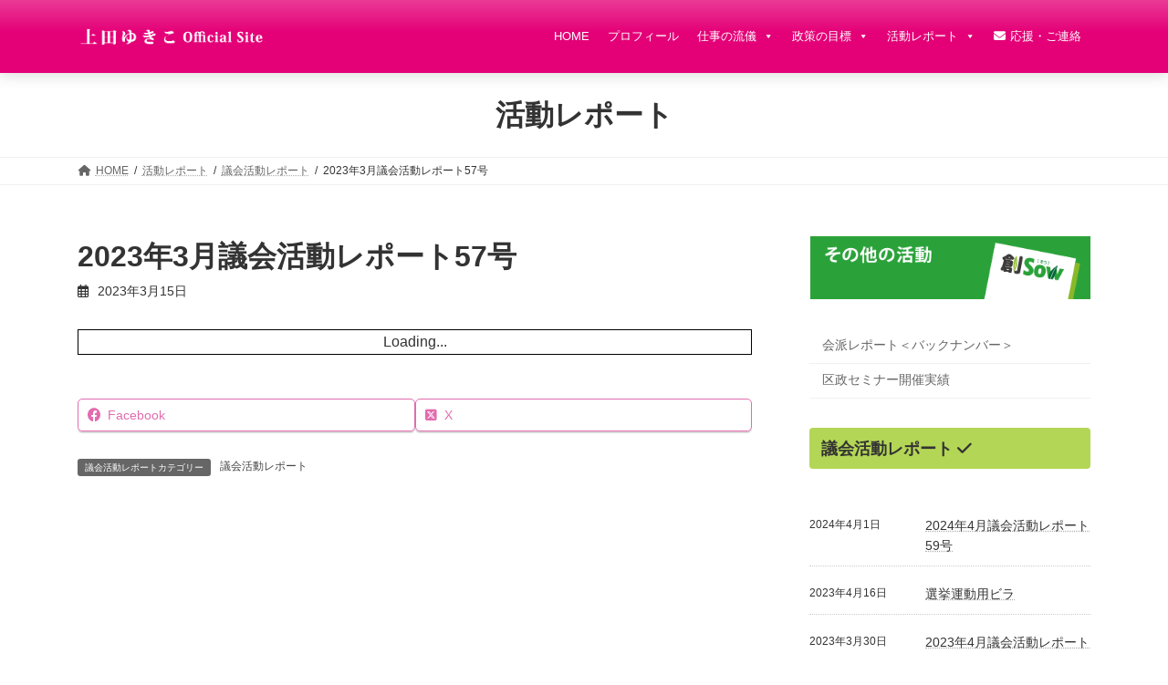

--- FILE ---
content_type: text/html; charset=UTF-8
request_url: https://uedayukiko.jp/report/2023%E5%B9%B43%E6%9C%88%E8%AD%B0%E4%BC%9A%E6%B4%BB%E5%8B%95%E3%83%AC%E3%83%9D%E3%83%BC%E3%83%8857%E5%8F%B7/
body_size: 26048
content:
<!DOCTYPE html><html lang="ja"><head><meta charset="utf-8"><meta http-equiv="X-UA-Compatible" content="IE=edge"><meta name="viewport" content="width=device-width, initial-scale=1"> <script async src="https://www.googletagmanager.com/gtag/js?id=G-WHZSJ62QK6"></script><script>window.dataLayer = window.dataLayer || [];function gtag(){dataLayer.push(arguments);}gtag('js', new Date());gtag('config', 'G-WHZSJ62QK6');</script> <link media="all" href="https://uedayukiko.jp/wp-content/cache/autoptimize/css/autoptimize_884c6da8e1fef896b9657cb96cfa094f.css" rel="stylesheet"><link media="print" href="https://uedayukiko.jp/wp-content/cache/autoptimize/css/autoptimize_62c638f7bc2671e13fb1e4e7648e974d.css" rel="stylesheet"><title>2023年3月議会活動レポート57号 | 上田ゆきこ Official Site</title><meta name='robots' content='max-image-preview:large' /><link rel="alternate" type="application/rss+xml" title="上田ゆきこ Official Site &raquo; フィード" href="https://uedayukiko.jp/feed/" /><link rel="alternate" type="application/rss+xml" title="上田ゆきこ Official Site &raquo; コメントフィード" href="https://uedayukiko.jp/comments/feed/" /><link rel="alternate" title="oEmbed (JSON)" type="application/json+oembed" href="https://uedayukiko.jp/wp-json/oembed/1.0/embed?url=https%3A%2F%2Fuedayukiko.jp%2Freport%2F2023%25e5%25b9%25b43%25e6%259c%2588%25e8%25ad%25b0%25e4%25bc%259a%25e6%25b4%25bb%25e5%258b%2595%25e3%2583%25ac%25e3%2583%259d%25e3%2583%25bc%25e3%2583%258857%25e5%258f%25b7%2F" /><link rel="alternate" title="oEmbed (XML)" type="text/xml+oembed" href="https://uedayukiko.jp/wp-json/oembed/1.0/embed?url=https%3A%2F%2Fuedayukiko.jp%2Freport%2F2023%25e5%25b9%25b43%25e6%259c%2588%25e8%25ad%25b0%25e4%25bc%259a%25e6%25b4%25bb%25e5%258b%2595%25e3%2583%25ac%25e3%2583%259d%25e3%2583%25bc%25e3%2583%258857%25e5%258f%25b7%2F&#038;format=xml" /><meta name="description" content="" /><style id='wp-img-auto-sizes-contain-inline-css' type='text/css'>img:is([sizes=auto i],[sizes^="auto," i]){contain-intrinsic-size:3000px 1500px}
/*# sourceURL=wp-img-auto-sizes-contain-inline-css */</style><style id='vkExUnit_common_style-inline-css' type='text/css'>.grecaptcha-badge{bottom: 85px !important;}
:root {--ver_page_top_button_url:url(https://uedayukiko.jp/wp-content/plugins/vk-all-in-one-expansion-unit/assets/images/to-top-btn-icon.svg);}@font-face {font-weight: normal;font-style: normal;font-family: "vk_sns";src: url("https://uedayukiko.jp/wp-content/plugins/vk-all-in-one-expansion-unit/inc/sns/icons/fonts/vk_sns.eot?-bq20cj");src: url("https://uedayukiko.jp/wp-content/plugins/vk-all-in-one-expansion-unit/inc/sns/icons/fonts/vk_sns.eot?#iefix-bq20cj") format("embedded-opentype"),url("https://uedayukiko.jp/wp-content/plugins/vk-all-in-one-expansion-unit/inc/sns/icons/fonts/vk_sns.woff?-bq20cj") format("woff"),url("https://uedayukiko.jp/wp-content/plugins/vk-all-in-one-expansion-unit/inc/sns/icons/fonts/vk_sns.ttf?-bq20cj") format("truetype"),url("https://uedayukiko.jp/wp-content/plugins/vk-all-in-one-expansion-unit/inc/sns/icons/fonts/vk_sns.svg?-bq20cj#vk_sns") format("svg");}
.veu_promotion-alert__content--text {border: 1px solid rgba(0,0,0,0.125);padding: 0.5em 1em;border-radius: var(--vk-size-radius);margin-bottom: var(--vk-margin-block-bottom);font-size: 0.875rem;}/* Alert Content部分に段落タグを入れた場合に最後の段落の余白を0にする */.veu_promotion-alert__content--text p:last-of-type{margin-bottom:0;margin-top: 0;}
/*# sourceURL=vkExUnit_common_style-inline-css */</style><style id='wp-emoji-styles-inline-css' type='text/css'>img.wp-smiley, img.emoji {
		display: inline !important;
		border: none !important;
		box-shadow: none !important;
		height: 1em !important;
		width: 1em !important;
		margin: 0 0.07em !important;
		vertical-align: -0.1em !important;
		background: none !important;
		padding: 0 !important;
	}
/*# sourceURL=wp-emoji-styles-inline-css */</style><style id='wp-block-library-inline-css' type='text/css'>:root{--wp-block-synced-color:#7a00df;--wp-block-synced-color--rgb:122,0,223;--wp-bound-block-color:var(--wp-block-synced-color);--wp-editor-canvas-background:#ddd;--wp-admin-theme-color:#007cba;--wp-admin-theme-color--rgb:0,124,186;--wp-admin-theme-color-darker-10:#006ba1;--wp-admin-theme-color-darker-10--rgb:0,107,160.5;--wp-admin-theme-color-darker-20:#005a87;--wp-admin-theme-color-darker-20--rgb:0,90,135;--wp-admin-border-width-focus:2px}@media (min-resolution:192dpi){:root{--wp-admin-border-width-focus:1.5px}}.wp-element-button{cursor:pointer}:root .has-very-light-gray-background-color{background-color:#eee}:root .has-very-dark-gray-background-color{background-color:#313131}:root .has-very-light-gray-color{color:#eee}:root .has-very-dark-gray-color{color:#313131}:root .has-vivid-green-cyan-to-vivid-cyan-blue-gradient-background{background:linear-gradient(135deg,#00d084,#0693e3)}:root .has-purple-crush-gradient-background{background:linear-gradient(135deg,#34e2e4,#4721fb 50%,#ab1dfe)}:root .has-hazy-dawn-gradient-background{background:linear-gradient(135deg,#faaca8,#dad0ec)}:root .has-subdued-olive-gradient-background{background:linear-gradient(135deg,#fafae1,#67a671)}:root .has-atomic-cream-gradient-background{background:linear-gradient(135deg,#fdd79a,#004a59)}:root .has-nightshade-gradient-background{background:linear-gradient(135deg,#330968,#31cdcf)}:root .has-midnight-gradient-background{background:linear-gradient(135deg,#020381,#2874fc)}:root{--wp--preset--font-size--normal:16px;--wp--preset--font-size--huge:42px}.has-regular-font-size{font-size:1em}.has-larger-font-size{font-size:2.625em}.has-normal-font-size{font-size:var(--wp--preset--font-size--normal)}.has-huge-font-size{font-size:var(--wp--preset--font-size--huge)}.has-text-align-center{text-align:center}.has-text-align-left{text-align:left}.has-text-align-right{text-align:right}.has-fit-text{white-space:nowrap!important}#end-resizable-editor-section{display:none}.aligncenter{clear:both}.items-justified-left{justify-content:flex-start}.items-justified-center{justify-content:center}.items-justified-right{justify-content:flex-end}.items-justified-space-between{justify-content:space-between}.screen-reader-text{border:0;clip-path:inset(50%);height:1px;margin:-1px;overflow:hidden;padding:0;position:absolute;width:1px;word-wrap:normal!important}.screen-reader-text:focus{background-color:#ddd;clip-path:none;color:#444;display:block;font-size:1em;height:auto;left:5px;line-height:normal;padding:15px 23px 14px;text-decoration:none;top:5px;width:auto;z-index:100000}html :where(.has-border-color){border-style:solid}html :where([style*=border-top-color]){border-top-style:solid}html :where([style*=border-right-color]){border-right-style:solid}html :where([style*=border-bottom-color]){border-bottom-style:solid}html :where([style*=border-left-color]){border-left-style:solid}html :where([style*=border-width]){border-style:solid}html :where([style*=border-top-width]){border-top-style:solid}html :where([style*=border-right-width]){border-right-style:solid}html :where([style*=border-bottom-width]){border-bottom-style:solid}html :where([style*=border-left-width]){border-left-style:solid}html :where(img[class*=wp-image-]){height:auto;max-width:100%}:where(figure){margin:0 0 1em}html :where(.is-position-sticky){--wp-admin--admin-bar--position-offset:var(--wp-admin--admin-bar--height,0px)}@media screen and (max-width:600px){html :where(.is-position-sticky){--wp-admin--admin-bar--position-offset:0px}}
.vk-cols--reverse{flex-direction:row-reverse}.vk-cols--hasbtn{margin-bottom:0}.vk-cols--hasbtn>.row>.vk_gridColumn_item,.vk-cols--hasbtn>.wp-block-column{position:relative;padding-bottom:3em}.vk-cols--hasbtn>.row>.vk_gridColumn_item>.wp-block-buttons,.vk-cols--hasbtn>.row>.vk_gridColumn_item>.vk_button,.vk-cols--hasbtn>.wp-block-column>.wp-block-buttons,.vk-cols--hasbtn>.wp-block-column>.vk_button{position:absolute;bottom:0;width:100%}.vk-cols--fit.wp-block-columns{gap:0}.vk-cols--fit.wp-block-columns,.vk-cols--fit.wp-block-columns:not(.is-not-stacked-on-mobile){margin-top:0;margin-bottom:0;justify-content:space-between}.vk-cols--fit.wp-block-columns>.wp-block-column *:last-child,.vk-cols--fit.wp-block-columns:not(.is-not-stacked-on-mobile)>.wp-block-column *:last-child{margin-bottom:0}.vk-cols--fit.wp-block-columns>.wp-block-column>.wp-block-cover,.vk-cols--fit.wp-block-columns:not(.is-not-stacked-on-mobile)>.wp-block-column>.wp-block-cover{margin-top:0}.vk-cols--fit.wp-block-columns.has-background,.vk-cols--fit.wp-block-columns:not(.is-not-stacked-on-mobile).has-background{padding:0}@media(max-width: 599px){.vk-cols--fit.wp-block-columns:not(.has-background)>.wp-block-column:not(.has-background),.vk-cols--fit.wp-block-columns:not(.is-not-stacked-on-mobile):not(.has-background)>.wp-block-column:not(.has-background){padding-left:0 !important;padding-right:0 !important}}@media(min-width: 782px){.vk-cols--fit.wp-block-columns .block-editor-block-list__block.wp-block-column:not(:first-child),.vk-cols--fit.wp-block-columns>.wp-block-column:not(:first-child),.vk-cols--fit.wp-block-columns:not(.is-not-stacked-on-mobile) .block-editor-block-list__block.wp-block-column:not(:first-child),.vk-cols--fit.wp-block-columns:not(.is-not-stacked-on-mobile)>.wp-block-column:not(:first-child){margin-left:0}}@media(min-width: 600px)and (max-width: 781px){.vk-cols--fit.wp-block-columns .wp-block-column:nth-child(2n),.vk-cols--fit.wp-block-columns:not(.is-not-stacked-on-mobile) .wp-block-column:nth-child(2n){margin-left:0}.vk-cols--fit.wp-block-columns .wp-block-column:not(:only-child),.vk-cols--fit.wp-block-columns:not(.is-not-stacked-on-mobile) .wp-block-column:not(:only-child){flex-basis:50% !important}}.vk-cols--fit--gap1.wp-block-columns{gap:1px}@media(min-width: 600px)and (max-width: 781px){.vk-cols--fit--gap1.wp-block-columns .wp-block-column:not(:only-child){flex-basis:calc(50% - 1px) !important}}.vk-cols--fit.vk-cols--grid>.block-editor-block-list__block,.vk-cols--fit.vk-cols--grid>.wp-block-column,.vk-cols--fit.vk-cols--grid:not(.is-not-stacked-on-mobile)>.block-editor-block-list__block,.vk-cols--fit.vk-cols--grid:not(.is-not-stacked-on-mobile)>.wp-block-column{flex-basis:50%;box-sizing:border-box}@media(max-width: 599px){.vk-cols--fit.vk-cols--grid.vk-cols--grid--alignfull>.wp-block-column:nth-child(2)>.wp-block-cover,.vk-cols--fit.vk-cols--grid.vk-cols--grid--alignfull>.wp-block-column:nth-child(2)>.vk_outer,.vk-cols--fit.vk-cols--grid:not(.is-not-stacked-on-mobile).vk-cols--grid--alignfull>.wp-block-column:nth-child(2)>.wp-block-cover,.vk-cols--fit.vk-cols--grid:not(.is-not-stacked-on-mobile).vk-cols--grid--alignfull>.wp-block-column:nth-child(2)>.vk_outer{width:100vw;margin-right:calc((100% - 100vw)/2);margin-left:calc((100% - 100vw)/2)}}@media(min-width: 600px){.vk-cols--fit.vk-cols--grid.vk-cols--grid--alignfull>.wp-block-column:nth-child(2)>.wp-block-cover,.vk-cols--fit.vk-cols--grid.vk-cols--grid--alignfull>.wp-block-column:nth-child(2)>.vk_outer,.vk-cols--fit.vk-cols--grid:not(.is-not-stacked-on-mobile).vk-cols--grid--alignfull>.wp-block-column:nth-child(2)>.wp-block-cover,.vk-cols--fit.vk-cols--grid:not(.is-not-stacked-on-mobile).vk-cols--grid--alignfull>.wp-block-column:nth-child(2)>.vk_outer{margin-right:calc(100% - 50vw);width:50vw}}@media(min-width: 600px){.vk-cols--fit.vk-cols--grid.vk-cols--grid--alignfull.vk-cols--reverse>.wp-block-column,.vk-cols--fit.vk-cols--grid:not(.is-not-stacked-on-mobile).vk-cols--grid--alignfull.vk-cols--reverse>.wp-block-column{margin-left:0;margin-right:0}.vk-cols--fit.vk-cols--grid.vk-cols--grid--alignfull.vk-cols--reverse>.wp-block-column:nth-child(2)>.wp-block-cover,.vk-cols--fit.vk-cols--grid.vk-cols--grid--alignfull.vk-cols--reverse>.wp-block-column:nth-child(2)>.vk_outer,.vk-cols--fit.vk-cols--grid:not(.is-not-stacked-on-mobile).vk-cols--grid--alignfull.vk-cols--reverse>.wp-block-column:nth-child(2)>.wp-block-cover,.vk-cols--fit.vk-cols--grid:not(.is-not-stacked-on-mobile).vk-cols--grid--alignfull.vk-cols--reverse>.wp-block-column:nth-child(2)>.vk_outer{margin-left:calc(100% - 50vw)}}.vk-cols--menu h2,.vk-cols--menu h3,.vk-cols--menu h4,.vk-cols--menu h5{margin-bottom:.2em;text-shadow:#000 0 0 10px}.vk-cols--menu h2:first-child,.vk-cols--menu h3:first-child,.vk-cols--menu h4:first-child,.vk-cols--menu h5:first-child{margin-top:0}.vk-cols--menu p{margin-bottom:1rem;text-shadow:#000 0 0 10px}.vk-cols--menu .wp-block-cover__inner-container:last-child{margin-bottom:0}.vk-cols--fitbnrs .wp-block-column .wp-block-cover:hover img{filter:unset}.vk-cols--fitbnrs .wp-block-column .wp-block-cover:hover{background-color:unset}.vk-cols--fitbnrs .wp-block-column .wp-block-cover:hover .wp-block-cover__image-background{filter:unset !important}.vk-cols--fitbnrs .wp-block-cover__inner-container{position:absolute;height:100%;width:100%}.vk-cols--fitbnrs .vk_button{height:100%;margin:0}.vk-cols--fitbnrs .vk_button .vk_button_btn,.vk-cols--fitbnrs .vk_button .btn{height:100%;width:100%;border:none;box-shadow:none;background-color:unset !important;transition:unset}.vk-cols--fitbnrs .vk_button .vk_button_btn:hover,.vk-cols--fitbnrs .vk_button .btn:hover{transition:unset}.vk-cols--fitbnrs .vk_button .vk_button_btn:after,.vk-cols--fitbnrs .vk_button .btn:after{border:none}.vk-cols--fitbnrs .vk_button .vk_button_link_txt{width:100%;position:absolute;top:50%;left:50%;transform:translateY(-50%) translateX(-50%);font-size:2rem;text-shadow:#000 0 0 10px}.vk-cols--fitbnrs .vk_button .vk_button_link_subCaption{width:100%;position:absolute;top:calc(50% + 2.2em);left:50%;transform:translateY(-50%) translateX(-50%);text-shadow:#000 0 0 10px}@media(min-width: 992px){.vk-cols--media.wp-block-columns{gap:3rem}}.vk-fit-map figure{margin-bottom:0}.vk-fit-map iframe{position:relative;margin-bottom:0;display:block;max-height:400px;width:100vw}.vk-fit-map:is(.alignfull,.alignwide) div{max-width:100%}.vk-table--th--width25 :where(tr>*:first-child){width:25%}.vk-table--th--width30 :where(tr>*:first-child){width:30%}.vk-table--th--width35 :where(tr>*:first-child){width:35%}.vk-table--th--width40 :where(tr>*:first-child){width:40%}.vk-table--th--bg-bright :where(tr>*:first-child){background-color:var(--wp--preset--color--bg-secondary, rgba(0, 0, 0, 0.05))}@media(max-width: 599px){.vk-table--mobile-block :is(th,td){width:100%;display:block}.vk-table--mobile-block.wp-block-table table :is(th,td){border-top:none}}.vk-table--width--th25 :where(tr>*:first-child){width:25%}.vk-table--width--th30 :where(tr>*:first-child){width:30%}.vk-table--width--th35 :where(tr>*:first-child){width:35%}.vk-table--width--th40 :where(tr>*:first-child){width:40%}.no-margin{margin:0}@media(max-width: 599px){.wp-block-image.vk-aligncenter--mobile>.alignright{float:none;margin-left:auto;margin-right:auto}.vk-no-padding-horizontal--mobile{padding-left:0 !important;padding-right:0 !important}}
/* VK Color Palettes */:root{ --wp--preset--color--vk-color-primary:#e40077}/* --vk-color-primary is deprecated. */:root{ --vk-color-primary: var(--wp--preset--color--vk-color-primary);}:root{ --wp--preset--color--vk-color-primary-dark:#b6005f}/* --vk-color-primary-dark is deprecated. */:root{ --vk-color-primary-dark: var(--wp--preset--color--vk-color-primary-dark);}:root{ --wp--preset--color--vk-color-primary-vivid:#fa0082}/* --vk-color-primary-vivid is deprecated. */:root{ --vk-color-primary-vivid: var(--wp--preset--color--vk-color-primary-vivid);}:root{ --wp--preset--color--vk-color-custom-1:#e40077}/* --vk-color-custom-1 is deprecated. */:root{ --vk-color-custom-1: var(--wp--preset--color--vk-color-custom-1);}:root{ --wp--preset--color--vk-color-custom-2:#b4d656}/* --vk-color-custom-2 is deprecated. */:root{ --vk-color-custom-2: var(--wp--preset--color--vk-color-custom-2);}:root{ --wp--preset--color--vk-color-custom-3:#ffc7dc}/* --vk-color-custom-3 is deprecated. */:root{ --vk-color-custom-3: var(--wp--preset--color--vk-color-custom-3);}:root{ --wp--preset--color--vk-color-custom-4:#ffeef6}/* --vk-color-custom-4 is deprecated. */:root{ --vk-color-custom-4: var(--wp--preset--color--vk-color-custom-4);}

/*# sourceURL=wp-block-library-inline-css */</style><style id='wp-block-heading-inline-css' type='text/css'>h1:where(.wp-block-heading).has-background,h2:where(.wp-block-heading).has-background,h3:where(.wp-block-heading).has-background,h4:where(.wp-block-heading).has-background,h5:where(.wp-block-heading).has-background,h6:where(.wp-block-heading).has-background{padding:1.25em 2.375em}h1.has-text-align-left[style*=writing-mode]:where([style*=vertical-lr]),h1.has-text-align-right[style*=writing-mode]:where([style*=vertical-rl]),h2.has-text-align-left[style*=writing-mode]:where([style*=vertical-lr]),h2.has-text-align-right[style*=writing-mode]:where([style*=vertical-rl]),h3.has-text-align-left[style*=writing-mode]:where([style*=vertical-lr]),h3.has-text-align-right[style*=writing-mode]:where([style*=vertical-rl]),h4.has-text-align-left[style*=writing-mode]:where([style*=vertical-lr]),h4.has-text-align-right[style*=writing-mode]:where([style*=vertical-rl]),h5.has-text-align-left[style*=writing-mode]:where([style*=vertical-lr]),h5.has-text-align-right[style*=writing-mode]:where([style*=vertical-rl]),h6.has-text-align-left[style*=writing-mode]:where([style*=vertical-lr]),h6.has-text-align-right[style*=writing-mode]:where([style*=vertical-rl]){rotate:180deg}
/*# sourceURL=https://uedayukiko.jp/wp-includes/blocks/heading/style.min.css */</style><style id='wp-block-image-inline-css' type='text/css'>.wp-block-image>a,.wp-block-image>figure>a{display:inline-block}.wp-block-image img{box-sizing:border-box;height:auto;max-width:100%;vertical-align:bottom}@media not (prefers-reduced-motion){.wp-block-image img.hide{visibility:hidden}.wp-block-image img.show{animation:show-content-image .4s}}.wp-block-image[style*=border-radius] img,.wp-block-image[style*=border-radius]>a{border-radius:inherit}.wp-block-image.has-custom-border img{box-sizing:border-box}.wp-block-image.aligncenter{text-align:center}.wp-block-image.alignfull>a,.wp-block-image.alignwide>a{width:100%}.wp-block-image.alignfull img,.wp-block-image.alignwide img{height:auto;width:100%}.wp-block-image .aligncenter,.wp-block-image .alignleft,.wp-block-image .alignright,.wp-block-image.aligncenter,.wp-block-image.alignleft,.wp-block-image.alignright{display:table}.wp-block-image .aligncenter>figcaption,.wp-block-image .alignleft>figcaption,.wp-block-image .alignright>figcaption,.wp-block-image.aligncenter>figcaption,.wp-block-image.alignleft>figcaption,.wp-block-image.alignright>figcaption{caption-side:bottom;display:table-caption}.wp-block-image .alignleft{float:left;margin:.5em 1em .5em 0}.wp-block-image .alignright{float:right;margin:.5em 0 .5em 1em}.wp-block-image .aligncenter{margin-left:auto;margin-right:auto}.wp-block-image :where(figcaption){margin-bottom:1em;margin-top:.5em}.wp-block-image.is-style-circle-mask img{border-radius:9999px}@supports ((-webkit-mask-image:none) or (mask-image:none)) or (-webkit-mask-image:none){.wp-block-image.is-style-circle-mask img{border-radius:0;-webkit-mask-image:url('data:image/svg+xml;utf8,<svg viewBox="0 0 100 100" xmlns="http://www.w3.org/2000/svg"><circle cx="50" cy="50" r="50"/></svg>');mask-image:url('data:image/svg+xml;utf8,<svg viewBox="0 0 100 100" xmlns="http://www.w3.org/2000/svg"><circle cx="50" cy="50" r="50"/></svg>');mask-mode:alpha;-webkit-mask-position:center;mask-position:center;-webkit-mask-repeat:no-repeat;mask-repeat:no-repeat;-webkit-mask-size:contain;mask-size:contain}}:root :where(.wp-block-image.is-style-rounded img,.wp-block-image .is-style-rounded img){border-radius:9999px}.wp-block-image figure{margin:0}.wp-lightbox-container{display:flex;flex-direction:column;position:relative}.wp-lightbox-container img{cursor:zoom-in}.wp-lightbox-container img:hover+button{opacity:1}.wp-lightbox-container button{align-items:center;backdrop-filter:blur(16px) saturate(180%);background-color:#5a5a5a40;border:none;border-radius:4px;cursor:zoom-in;display:flex;height:20px;justify-content:center;opacity:0;padding:0;position:absolute;right:16px;text-align:center;top:16px;width:20px;z-index:100}@media not (prefers-reduced-motion){.wp-lightbox-container button{transition:opacity .2s ease}}.wp-lightbox-container button:focus-visible{outline:3px auto #5a5a5a40;outline:3px auto -webkit-focus-ring-color;outline-offset:3px}.wp-lightbox-container button:hover{cursor:pointer;opacity:1}.wp-lightbox-container button:focus{opacity:1}.wp-lightbox-container button:focus,.wp-lightbox-container button:hover,.wp-lightbox-container button:not(:hover):not(:active):not(.has-background){background-color:#5a5a5a40;border:none}.wp-lightbox-overlay{box-sizing:border-box;cursor:zoom-out;height:100vh;left:0;overflow:hidden;position:fixed;top:0;visibility:hidden;width:100%;z-index:100000}.wp-lightbox-overlay .close-button{align-items:center;cursor:pointer;display:flex;justify-content:center;min-height:40px;min-width:40px;padding:0;position:absolute;right:calc(env(safe-area-inset-right) + 16px);top:calc(env(safe-area-inset-top) + 16px);z-index:5000000}.wp-lightbox-overlay .close-button:focus,.wp-lightbox-overlay .close-button:hover,.wp-lightbox-overlay .close-button:not(:hover):not(:active):not(.has-background){background:none;border:none}.wp-lightbox-overlay .lightbox-image-container{height:var(--wp--lightbox-container-height);left:50%;overflow:hidden;position:absolute;top:50%;transform:translate(-50%,-50%);transform-origin:top left;width:var(--wp--lightbox-container-width);z-index:9999999999}.wp-lightbox-overlay .wp-block-image{align-items:center;box-sizing:border-box;display:flex;height:100%;justify-content:center;margin:0;position:relative;transform-origin:0 0;width:100%;z-index:3000000}.wp-lightbox-overlay .wp-block-image img{height:var(--wp--lightbox-image-height);min-height:var(--wp--lightbox-image-height);min-width:var(--wp--lightbox-image-width);width:var(--wp--lightbox-image-width)}.wp-lightbox-overlay .wp-block-image figcaption{display:none}.wp-lightbox-overlay button{background:none;border:none}.wp-lightbox-overlay .scrim{background-color:#fff;height:100%;opacity:.9;position:absolute;width:100%;z-index:2000000}.wp-lightbox-overlay.active{visibility:visible}@media not (prefers-reduced-motion){.wp-lightbox-overlay.active{animation:turn-on-visibility .25s both}.wp-lightbox-overlay.active img{animation:turn-on-visibility .35s both}.wp-lightbox-overlay.show-closing-animation:not(.active){animation:turn-off-visibility .35s both}.wp-lightbox-overlay.show-closing-animation:not(.active) img{animation:turn-off-visibility .25s both}.wp-lightbox-overlay.zoom.active{animation:none;opacity:1;visibility:visible}.wp-lightbox-overlay.zoom.active .lightbox-image-container{animation:lightbox-zoom-in .4s}.wp-lightbox-overlay.zoom.active .lightbox-image-container img{animation:none}.wp-lightbox-overlay.zoom.active .scrim{animation:turn-on-visibility .4s forwards}.wp-lightbox-overlay.zoom.show-closing-animation:not(.active){animation:none}.wp-lightbox-overlay.zoom.show-closing-animation:not(.active) .lightbox-image-container{animation:lightbox-zoom-out .4s}.wp-lightbox-overlay.zoom.show-closing-animation:not(.active) .lightbox-image-container img{animation:none}.wp-lightbox-overlay.zoom.show-closing-animation:not(.active) .scrim{animation:turn-off-visibility .4s forwards}}@keyframes show-content-image{0%{visibility:hidden}99%{visibility:hidden}to{visibility:visible}}@keyframes turn-on-visibility{0%{opacity:0}to{opacity:1}}@keyframes turn-off-visibility{0%{opacity:1;visibility:visible}99%{opacity:0;visibility:visible}to{opacity:0;visibility:hidden}}@keyframes lightbox-zoom-in{0%{transform:translate(calc((-100vw + var(--wp--lightbox-scrollbar-width))/2 + var(--wp--lightbox-initial-left-position)),calc(-50vh + var(--wp--lightbox-initial-top-position))) scale(var(--wp--lightbox-scale))}to{transform:translate(-50%,-50%) scale(1)}}@keyframes lightbox-zoom-out{0%{transform:translate(-50%,-50%) scale(1);visibility:visible}99%{visibility:visible}to{transform:translate(calc((-100vw + var(--wp--lightbox-scrollbar-width))/2 + var(--wp--lightbox-initial-left-position)),calc(-50vh + var(--wp--lightbox-initial-top-position))) scale(var(--wp--lightbox-scale));visibility:hidden}}
/*# sourceURL=https://uedayukiko.jp/wp-includes/blocks/image/style.min.css */</style><style id='wp-block-columns-inline-css' type='text/css'>.wp-block-columns{box-sizing:border-box;display:flex;flex-wrap:wrap!important}@media (min-width:782px){.wp-block-columns{flex-wrap:nowrap!important}}.wp-block-columns{align-items:normal!important}.wp-block-columns.are-vertically-aligned-top{align-items:flex-start}.wp-block-columns.are-vertically-aligned-center{align-items:center}.wp-block-columns.are-vertically-aligned-bottom{align-items:flex-end}@media (max-width:781px){.wp-block-columns:not(.is-not-stacked-on-mobile)>.wp-block-column{flex-basis:100%!important}}@media (min-width:782px){.wp-block-columns:not(.is-not-stacked-on-mobile)>.wp-block-column{flex-basis:0;flex-grow:1}.wp-block-columns:not(.is-not-stacked-on-mobile)>.wp-block-column[style*=flex-basis]{flex-grow:0}}.wp-block-columns.is-not-stacked-on-mobile{flex-wrap:nowrap!important}.wp-block-columns.is-not-stacked-on-mobile>.wp-block-column{flex-basis:0;flex-grow:1}.wp-block-columns.is-not-stacked-on-mobile>.wp-block-column[style*=flex-basis]{flex-grow:0}:where(.wp-block-columns){margin-bottom:1.75em}:where(.wp-block-columns.has-background){padding:1.25em 2.375em}.wp-block-column{flex-grow:1;min-width:0;overflow-wrap:break-word;word-break:break-word}.wp-block-column.is-vertically-aligned-top{align-self:flex-start}.wp-block-column.is-vertically-aligned-center{align-self:center}.wp-block-column.is-vertically-aligned-bottom{align-self:flex-end}.wp-block-column.is-vertically-aligned-stretch{align-self:stretch}.wp-block-column.is-vertically-aligned-bottom,.wp-block-column.is-vertically-aligned-center,.wp-block-column.is-vertically-aligned-top{width:100%}
/*# sourceURL=https://uedayukiko.jp/wp-includes/blocks/columns/style.min.css */</style><style id='wp-block-paragraph-inline-css' type='text/css'>.is-small-text{font-size:.875em}.is-regular-text{font-size:1em}.is-large-text{font-size:2.25em}.is-larger-text{font-size:3em}.has-drop-cap:not(:focus):first-letter{float:left;font-size:8.4em;font-style:normal;font-weight:100;line-height:.68;margin:.05em .1em 0 0;text-transform:uppercase}body.rtl .has-drop-cap:not(:focus):first-letter{float:none;margin-left:.1em}p.has-drop-cap.has-background{overflow:hidden}:root :where(p.has-background){padding:1.25em 2.375em}:where(p.has-text-color:not(.has-link-color)) a{color:inherit}p.has-text-align-left[style*="writing-mode:vertical-lr"],p.has-text-align-right[style*="writing-mode:vertical-rl"]{rotate:180deg}
/*# sourceURL=https://uedayukiko.jp/wp-includes/blocks/paragraph/style.min.css */</style><style id='wp-block-separator-inline-css' type='text/css'>@charset "UTF-8";.wp-block-separator{border:none;border-top:2px solid}:root :where(.wp-block-separator.is-style-dots){height:auto;line-height:1;text-align:center}:root :where(.wp-block-separator.is-style-dots):before{color:currentColor;content:"···";font-family:serif;font-size:1.5em;letter-spacing:2em;padding-left:2em}.wp-block-separator.is-style-dots{background:none!important;border:none!important}
/*# sourceURL=https://uedayukiko.jp/wp-includes/blocks/separator/style.min.css */</style><style id='wp-block-social-links-inline-css' type='text/css'>.wp-block-social-links{background:none;box-sizing:border-box;margin-left:0;padding-left:0;padding-right:0;text-indent:0}.wp-block-social-links .wp-social-link a,.wp-block-social-links .wp-social-link a:hover{border-bottom:0;box-shadow:none;text-decoration:none}.wp-block-social-links .wp-social-link svg{height:1em;width:1em}.wp-block-social-links .wp-social-link span:not(.screen-reader-text){font-size:.65em;margin-left:.5em;margin-right:.5em}.wp-block-social-links.has-small-icon-size{font-size:16px}.wp-block-social-links,.wp-block-social-links.has-normal-icon-size{font-size:24px}.wp-block-social-links.has-large-icon-size{font-size:36px}.wp-block-social-links.has-huge-icon-size{font-size:48px}.wp-block-social-links.aligncenter{display:flex;justify-content:center}.wp-block-social-links.alignright{justify-content:flex-end}.wp-block-social-link{border-radius:9999px;display:block}@media not (prefers-reduced-motion){.wp-block-social-link{transition:transform .1s ease}}.wp-block-social-link{height:auto}.wp-block-social-link a{align-items:center;display:flex;line-height:0}.wp-block-social-link:hover{transform:scale(1.1)}.wp-block-social-links .wp-block-social-link.wp-social-link{display:inline-block;margin:0;padding:0}.wp-block-social-links .wp-block-social-link.wp-social-link .wp-block-social-link-anchor,.wp-block-social-links .wp-block-social-link.wp-social-link .wp-block-social-link-anchor svg,.wp-block-social-links .wp-block-social-link.wp-social-link .wp-block-social-link-anchor:active,.wp-block-social-links .wp-block-social-link.wp-social-link .wp-block-social-link-anchor:hover,.wp-block-social-links .wp-block-social-link.wp-social-link .wp-block-social-link-anchor:visited{color:currentColor;fill:currentColor}:where(.wp-block-social-links:not(.is-style-logos-only)) .wp-social-link{background-color:#f0f0f0;color:#444}:where(.wp-block-social-links:not(.is-style-logos-only)) .wp-social-link-amazon{background-color:#f90;color:#fff}:where(.wp-block-social-links:not(.is-style-logos-only)) .wp-social-link-bandcamp{background-color:#1ea0c3;color:#fff}:where(.wp-block-social-links:not(.is-style-logos-only)) .wp-social-link-behance{background-color:#0757fe;color:#fff}:where(.wp-block-social-links:not(.is-style-logos-only)) .wp-social-link-bluesky{background-color:#0a7aff;color:#fff}:where(.wp-block-social-links:not(.is-style-logos-only)) .wp-social-link-codepen{background-color:#1e1f26;color:#fff}:where(.wp-block-social-links:not(.is-style-logos-only)) .wp-social-link-deviantart{background-color:#02e49b;color:#fff}:where(.wp-block-social-links:not(.is-style-logos-only)) .wp-social-link-discord{background-color:#5865f2;color:#fff}:where(.wp-block-social-links:not(.is-style-logos-only)) .wp-social-link-dribbble{background-color:#e94c89;color:#fff}:where(.wp-block-social-links:not(.is-style-logos-only)) .wp-social-link-dropbox{background-color:#4280ff;color:#fff}:where(.wp-block-social-links:not(.is-style-logos-only)) .wp-social-link-etsy{background-color:#f45800;color:#fff}:where(.wp-block-social-links:not(.is-style-logos-only)) .wp-social-link-facebook{background-color:#0866ff;color:#fff}:where(.wp-block-social-links:not(.is-style-logos-only)) .wp-social-link-fivehundredpx{background-color:#000;color:#fff}:where(.wp-block-social-links:not(.is-style-logos-only)) .wp-social-link-flickr{background-color:#0461dd;color:#fff}:where(.wp-block-social-links:not(.is-style-logos-only)) .wp-social-link-foursquare{background-color:#e65678;color:#fff}:where(.wp-block-social-links:not(.is-style-logos-only)) .wp-social-link-github{background-color:#24292d;color:#fff}:where(.wp-block-social-links:not(.is-style-logos-only)) .wp-social-link-goodreads{background-color:#eceadd;color:#382110}:where(.wp-block-social-links:not(.is-style-logos-only)) .wp-social-link-google{background-color:#ea4434;color:#fff}:where(.wp-block-social-links:not(.is-style-logos-only)) .wp-social-link-gravatar{background-color:#1d4fc4;color:#fff}:where(.wp-block-social-links:not(.is-style-logos-only)) .wp-social-link-instagram{background-color:#f00075;color:#fff}:where(.wp-block-social-links:not(.is-style-logos-only)) .wp-social-link-lastfm{background-color:#e21b24;color:#fff}:where(.wp-block-social-links:not(.is-style-logos-only)) .wp-social-link-linkedin{background-color:#0d66c2;color:#fff}:where(.wp-block-social-links:not(.is-style-logos-only)) .wp-social-link-mastodon{background-color:#3288d4;color:#fff}:where(.wp-block-social-links:not(.is-style-logos-only)) .wp-social-link-medium{background-color:#000;color:#fff}:where(.wp-block-social-links:not(.is-style-logos-only)) .wp-social-link-meetup{background-color:#f6405f;color:#fff}:where(.wp-block-social-links:not(.is-style-logos-only)) .wp-social-link-patreon{background-color:#000;color:#fff}:where(.wp-block-social-links:not(.is-style-logos-only)) .wp-social-link-pinterest{background-color:#e60122;color:#fff}:where(.wp-block-social-links:not(.is-style-logos-only)) .wp-social-link-pocket{background-color:#ef4155;color:#fff}:where(.wp-block-social-links:not(.is-style-logos-only)) .wp-social-link-reddit{background-color:#ff4500;color:#fff}:where(.wp-block-social-links:not(.is-style-logos-only)) .wp-social-link-skype{background-color:#0478d7;color:#fff}:where(.wp-block-social-links:not(.is-style-logos-only)) .wp-social-link-snapchat{background-color:#fefc00;color:#fff;stroke:#000}:where(.wp-block-social-links:not(.is-style-logos-only)) .wp-social-link-soundcloud{background-color:#ff5600;color:#fff}:where(.wp-block-social-links:not(.is-style-logos-only)) .wp-social-link-spotify{background-color:#1bd760;color:#fff}:where(.wp-block-social-links:not(.is-style-logos-only)) .wp-social-link-telegram{background-color:#2aabee;color:#fff}:where(.wp-block-social-links:not(.is-style-logos-only)) .wp-social-link-threads{background-color:#000;color:#fff}:where(.wp-block-social-links:not(.is-style-logos-only)) .wp-social-link-tiktok{background-color:#000;color:#fff}:where(.wp-block-social-links:not(.is-style-logos-only)) .wp-social-link-tumblr{background-color:#011835;color:#fff}:where(.wp-block-social-links:not(.is-style-logos-only)) .wp-social-link-twitch{background-color:#6440a4;color:#fff}:where(.wp-block-social-links:not(.is-style-logos-only)) .wp-social-link-twitter{background-color:#1da1f2;color:#fff}:where(.wp-block-social-links:not(.is-style-logos-only)) .wp-social-link-vimeo{background-color:#1eb7ea;color:#fff}:where(.wp-block-social-links:not(.is-style-logos-only)) .wp-social-link-vk{background-color:#4680c2;color:#fff}:where(.wp-block-social-links:not(.is-style-logos-only)) .wp-social-link-wordpress{background-color:#3499cd;color:#fff}:where(.wp-block-social-links:not(.is-style-logos-only)) .wp-social-link-whatsapp{background-color:#25d366;color:#fff}:where(.wp-block-social-links:not(.is-style-logos-only)) .wp-social-link-x{background-color:#000;color:#fff}:where(.wp-block-social-links:not(.is-style-logos-only)) .wp-social-link-yelp{background-color:#d32422;color:#fff}:where(.wp-block-social-links:not(.is-style-logos-only)) .wp-social-link-youtube{background-color:red;color:#fff}:where(.wp-block-social-links.is-style-logos-only) .wp-social-link{background:none}:where(.wp-block-social-links.is-style-logos-only) .wp-social-link svg{height:1.25em;width:1.25em}:where(.wp-block-social-links.is-style-logos-only) .wp-social-link-amazon{color:#f90}:where(.wp-block-social-links.is-style-logos-only) .wp-social-link-bandcamp{color:#1ea0c3}:where(.wp-block-social-links.is-style-logos-only) .wp-social-link-behance{color:#0757fe}:where(.wp-block-social-links.is-style-logos-only) .wp-social-link-bluesky{color:#0a7aff}:where(.wp-block-social-links.is-style-logos-only) .wp-social-link-codepen{color:#1e1f26}:where(.wp-block-social-links.is-style-logos-only) .wp-social-link-deviantart{color:#02e49b}:where(.wp-block-social-links.is-style-logos-only) .wp-social-link-discord{color:#5865f2}:where(.wp-block-social-links.is-style-logos-only) .wp-social-link-dribbble{color:#e94c89}:where(.wp-block-social-links.is-style-logos-only) .wp-social-link-dropbox{color:#4280ff}:where(.wp-block-social-links.is-style-logos-only) .wp-social-link-etsy{color:#f45800}:where(.wp-block-social-links.is-style-logos-only) .wp-social-link-facebook{color:#0866ff}:where(.wp-block-social-links.is-style-logos-only) .wp-social-link-fivehundredpx{color:#000}:where(.wp-block-social-links.is-style-logos-only) .wp-social-link-flickr{color:#0461dd}:where(.wp-block-social-links.is-style-logos-only) .wp-social-link-foursquare{color:#e65678}:where(.wp-block-social-links.is-style-logos-only) .wp-social-link-github{color:#24292d}:where(.wp-block-social-links.is-style-logos-only) .wp-social-link-goodreads{color:#382110}:where(.wp-block-social-links.is-style-logos-only) .wp-social-link-google{color:#ea4434}:where(.wp-block-social-links.is-style-logos-only) .wp-social-link-gravatar{color:#1d4fc4}:where(.wp-block-social-links.is-style-logos-only) .wp-social-link-instagram{color:#f00075}:where(.wp-block-social-links.is-style-logos-only) .wp-social-link-lastfm{color:#e21b24}:where(.wp-block-social-links.is-style-logos-only) .wp-social-link-linkedin{color:#0d66c2}:where(.wp-block-social-links.is-style-logos-only) .wp-social-link-mastodon{color:#3288d4}:where(.wp-block-social-links.is-style-logos-only) .wp-social-link-medium{color:#000}:where(.wp-block-social-links.is-style-logos-only) .wp-social-link-meetup{color:#f6405f}:where(.wp-block-social-links.is-style-logos-only) .wp-social-link-patreon{color:#000}:where(.wp-block-social-links.is-style-logos-only) .wp-social-link-pinterest{color:#e60122}:where(.wp-block-social-links.is-style-logos-only) .wp-social-link-pocket{color:#ef4155}:where(.wp-block-social-links.is-style-logos-only) .wp-social-link-reddit{color:#ff4500}:where(.wp-block-social-links.is-style-logos-only) .wp-social-link-skype{color:#0478d7}:where(.wp-block-social-links.is-style-logos-only) .wp-social-link-snapchat{color:#fff;stroke:#000}:where(.wp-block-social-links.is-style-logos-only) .wp-social-link-soundcloud{color:#ff5600}:where(.wp-block-social-links.is-style-logos-only) .wp-social-link-spotify{color:#1bd760}:where(.wp-block-social-links.is-style-logos-only) .wp-social-link-telegram{color:#2aabee}:where(.wp-block-social-links.is-style-logos-only) .wp-social-link-threads{color:#000}:where(.wp-block-social-links.is-style-logos-only) .wp-social-link-tiktok{color:#000}:where(.wp-block-social-links.is-style-logos-only) .wp-social-link-tumblr{color:#011835}:where(.wp-block-social-links.is-style-logos-only) .wp-social-link-twitch{color:#6440a4}:where(.wp-block-social-links.is-style-logos-only) .wp-social-link-twitter{color:#1da1f2}:where(.wp-block-social-links.is-style-logos-only) .wp-social-link-vimeo{color:#1eb7ea}:where(.wp-block-social-links.is-style-logos-only) .wp-social-link-vk{color:#4680c2}:where(.wp-block-social-links.is-style-logos-only) .wp-social-link-whatsapp{color:#25d366}:where(.wp-block-social-links.is-style-logos-only) .wp-social-link-wordpress{color:#3499cd}:where(.wp-block-social-links.is-style-logos-only) .wp-social-link-x{color:#000}:where(.wp-block-social-links.is-style-logos-only) .wp-social-link-yelp{color:#d32422}:where(.wp-block-social-links.is-style-logos-only) .wp-social-link-youtube{color:red}.wp-block-social-links.is-style-pill-shape .wp-social-link{width:auto}:root :where(.wp-block-social-links .wp-social-link a){padding:.25em}:root :where(.wp-block-social-links.is-style-logos-only .wp-social-link a){padding:0}:root :where(.wp-block-social-links.is-style-pill-shape .wp-social-link a){padding-left:.6666666667em;padding-right:.6666666667em}.wp-block-social-links:not(.has-icon-color):not(.has-icon-background-color) .wp-social-link-snapchat .wp-block-social-link-label{color:#000}
/*# sourceURL=https://uedayukiko.jp/wp-includes/blocks/social-links/style.min.css */</style><style id='global-styles-inline-css' type='text/css'>:root{--wp--preset--aspect-ratio--square: 1;--wp--preset--aspect-ratio--4-3: 4/3;--wp--preset--aspect-ratio--3-4: 3/4;--wp--preset--aspect-ratio--3-2: 3/2;--wp--preset--aspect-ratio--2-3: 2/3;--wp--preset--aspect-ratio--16-9: 16/9;--wp--preset--aspect-ratio--9-16: 9/16;--wp--preset--color--black: #000000;--wp--preset--color--cyan-bluish-gray: #abb8c3;--wp--preset--color--white: #ffffff;--wp--preset--color--pale-pink: #f78da7;--wp--preset--color--vivid-red: #cf2e2e;--wp--preset--color--luminous-vivid-orange: #ff6900;--wp--preset--color--luminous-vivid-amber: #fcb900;--wp--preset--color--light-green-cyan: #7bdcb5;--wp--preset--color--vivid-green-cyan: #00d084;--wp--preset--color--pale-cyan-blue: #8ed1fc;--wp--preset--color--vivid-cyan-blue: #0693e3;--wp--preset--color--vivid-purple: #9b51e0;--wp--preset--color--vk-color-primary: #e40077;--wp--preset--color--vk-color-primary-dark: #b6005f;--wp--preset--color--vk-color-primary-vivid: #fa0082;--wp--preset--color--vk-color-custom-1: #e40077;--wp--preset--color--vk-color-custom-2: #b4d656;--wp--preset--color--vk-color-custom-3: #ffc7dc;--wp--preset--color--vk-color-custom-4: #ffeef6;--wp--preset--gradient--vivid-cyan-blue-to-vivid-purple: linear-gradient(135deg,rgba(6,147,227,1) 0%,rgb(155,81,224) 100%);--wp--preset--gradient--light-green-cyan-to-vivid-green-cyan: linear-gradient(135deg,rgb(122,220,180) 0%,rgb(0,208,130) 100%);--wp--preset--gradient--luminous-vivid-amber-to-luminous-vivid-orange: linear-gradient(135deg,rgba(252,185,0,1) 0%,rgba(255,105,0,1) 100%);--wp--preset--gradient--luminous-vivid-orange-to-vivid-red: linear-gradient(135deg,rgba(255,105,0,1) 0%,rgb(207,46,46) 100%);--wp--preset--gradient--very-light-gray-to-cyan-bluish-gray: linear-gradient(135deg,rgb(238,238,238) 0%,rgb(169,184,195) 100%);--wp--preset--gradient--cool-to-warm-spectrum: linear-gradient(135deg,rgb(74,234,220) 0%,rgb(151,120,209) 20%,rgb(207,42,186) 40%,rgb(238,44,130) 60%,rgb(251,105,98) 80%,rgb(254,248,76) 100%);--wp--preset--gradient--blush-light-purple: linear-gradient(135deg,rgb(255,206,236) 0%,rgb(152,150,240) 100%);--wp--preset--gradient--blush-bordeaux: linear-gradient(135deg,rgb(254,205,165) 0%,rgb(254,45,45) 50%,rgb(107,0,62) 100%);--wp--preset--gradient--luminous-dusk: linear-gradient(135deg,rgb(255,203,112) 0%,rgb(199,81,192) 50%,rgb(65,88,208) 100%);--wp--preset--gradient--pale-ocean: linear-gradient(135deg,rgb(255,245,203) 0%,rgb(182,227,212) 50%,rgb(51,167,181) 100%);--wp--preset--gradient--electric-grass: linear-gradient(135deg,rgb(202,248,128) 0%,rgb(113,206,126) 100%);--wp--preset--gradient--midnight: linear-gradient(135deg,rgb(2,3,129) 0%,rgb(40,116,252) 100%);--wp--preset--gradient--vivid-green-cyan-to-vivid-cyan-blue: linear-gradient(135deg,rgba(0,208,132,1) 0%,rgba(6,147,227,1) 100%);--wp--preset--font-size--small: 14px;--wp--preset--font-size--medium: 20px;--wp--preset--font-size--large: 24px;--wp--preset--font-size--x-large: 42px;--wp--preset--font-size--regular: 16px;--wp--preset--font-size--huge: 36px;--wp--preset--spacing--20: 0.44rem;--wp--preset--spacing--30: 0.67rem;--wp--preset--spacing--40: 1rem;--wp--preset--spacing--50: 1.5rem;--wp--preset--spacing--60: 2.25rem;--wp--preset--spacing--70: 3.38rem;--wp--preset--spacing--80: 5.06rem;--wp--preset--shadow--natural: 6px 6px 9px rgba(0, 0, 0, 0.2);--wp--preset--shadow--deep: 12px 12px 50px rgba(0, 0, 0, 0.4);--wp--preset--shadow--sharp: 6px 6px 0px rgba(0, 0, 0, 0.2);--wp--preset--shadow--outlined: 6px 6px 0px -3px rgb(255, 255, 255), 6px 6px rgb(0, 0, 0);--wp--preset--shadow--crisp: 6px 6px 0px rgb(0, 0, 0);}:where(.is-layout-flex){gap: 0.5em;}:where(.is-layout-grid){gap: 0.5em;}body .is-layout-flex{display: flex;}.is-layout-flex{flex-wrap: wrap;align-items: center;}.is-layout-flex > :is(*, div){margin: 0;}body .is-layout-grid{display: grid;}.is-layout-grid > :is(*, div){margin: 0;}:where(.wp-block-columns.is-layout-flex){gap: 2em;}:where(.wp-block-columns.is-layout-grid){gap: 2em;}:where(.wp-block-post-template.is-layout-flex){gap: 1.25em;}:where(.wp-block-post-template.is-layout-grid){gap: 1.25em;}.has-black-color{color: var(--wp--preset--color--black) !important;}.has-cyan-bluish-gray-color{color: var(--wp--preset--color--cyan-bluish-gray) !important;}.has-white-color{color: var(--wp--preset--color--white) !important;}.has-pale-pink-color{color: var(--wp--preset--color--pale-pink) !important;}.has-vivid-red-color{color: var(--wp--preset--color--vivid-red) !important;}.has-luminous-vivid-orange-color{color: var(--wp--preset--color--luminous-vivid-orange) !important;}.has-luminous-vivid-amber-color{color: var(--wp--preset--color--luminous-vivid-amber) !important;}.has-light-green-cyan-color{color: var(--wp--preset--color--light-green-cyan) !important;}.has-vivid-green-cyan-color{color: var(--wp--preset--color--vivid-green-cyan) !important;}.has-pale-cyan-blue-color{color: var(--wp--preset--color--pale-cyan-blue) !important;}.has-vivid-cyan-blue-color{color: var(--wp--preset--color--vivid-cyan-blue) !important;}.has-vivid-purple-color{color: var(--wp--preset--color--vivid-purple) !important;}.has-vk-color-primary-color{color: var(--wp--preset--color--vk-color-primary) !important;}.has-vk-color-primary-dark-color{color: var(--wp--preset--color--vk-color-primary-dark) !important;}.has-vk-color-primary-vivid-color{color: var(--wp--preset--color--vk-color-primary-vivid) !important;}.has-vk-color-custom-1-color{color: var(--wp--preset--color--vk-color-custom-1) !important;}.has-vk-color-custom-2-color{color: var(--wp--preset--color--vk-color-custom-2) !important;}.has-vk-color-custom-3-color{color: var(--wp--preset--color--vk-color-custom-3) !important;}.has-vk-color-custom-4-color{color: var(--wp--preset--color--vk-color-custom-4) !important;}.has-black-background-color{background-color: var(--wp--preset--color--black) !important;}.has-cyan-bluish-gray-background-color{background-color: var(--wp--preset--color--cyan-bluish-gray) !important;}.has-white-background-color{background-color: var(--wp--preset--color--white) !important;}.has-pale-pink-background-color{background-color: var(--wp--preset--color--pale-pink) !important;}.has-vivid-red-background-color{background-color: var(--wp--preset--color--vivid-red) !important;}.has-luminous-vivid-orange-background-color{background-color: var(--wp--preset--color--luminous-vivid-orange) !important;}.has-luminous-vivid-amber-background-color{background-color: var(--wp--preset--color--luminous-vivid-amber) !important;}.has-light-green-cyan-background-color{background-color: var(--wp--preset--color--light-green-cyan) !important;}.has-vivid-green-cyan-background-color{background-color: var(--wp--preset--color--vivid-green-cyan) !important;}.has-pale-cyan-blue-background-color{background-color: var(--wp--preset--color--pale-cyan-blue) !important;}.has-vivid-cyan-blue-background-color{background-color: var(--wp--preset--color--vivid-cyan-blue) !important;}.has-vivid-purple-background-color{background-color: var(--wp--preset--color--vivid-purple) !important;}.has-vk-color-primary-background-color{background-color: var(--wp--preset--color--vk-color-primary) !important;}.has-vk-color-primary-dark-background-color{background-color: var(--wp--preset--color--vk-color-primary-dark) !important;}.has-vk-color-primary-vivid-background-color{background-color: var(--wp--preset--color--vk-color-primary-vivid) !important;}.has-vk-color-custom-1-background-color{background-color: var(--wp--preset--color--vk-color-custom-1) !important;}.has-vk-color-custom-2-background-color{background-color: var(--wp--preset--color--vk-color-custom-2) !important;}.has-vk-color-custom-3-background-color{background-color: var(--wp--preset--color--vk-color-custom-3) !important;}.has-vk-color-custom-4-background-color{background-color: var(--wp--preset--color--vk-color-custom-4) !important;}.has-black-border-color{border-color: var(--wp--preset--color--black) !important;}.has-cyan-bluish-gray-border-color{border-color: var(--wp--preset--color--cyan-bluish-gray) !important;}.has-white-border-color{border-color: var(--wp--preset--color--white) !important;}.has-pale-pink-border-color{border-color: var(--wp--preset--color--pale-pink) !important;}.has-vivid-red-border-color{border-color: var(--wp--preset--color--vivid-red) !important;}.has-luminous-vivid-orange-border-color{border-color: var(--wp--preset--color--luminous-vivid-orange) !important;}.has-luminous-vivid-amber-border-color{border-color: var(--wp--preset--color--luminous-vivid-amber) !important;}.has-light-green-cyan-border-color{border-color: var(--wp--preset--color--light-green-cyan) !important;}.has-vivid-green-cyan-border-color{border-color: var(--wp--preset--color--vivid-green-cyan) !important;}.has-pale-cyan-blue-border-color{border-color: var(--wp--preset--color--pale-cyan-blue) !important;}.has-vivid-cyan-blue-border-color{border-color: var(--wp--preset--color--vivid-cyan-blue) !important;}.has-vivid-purple-border-color{border-color: var(--wp--preset--color--vivid-purple) !important;}.has-vk-color-primary-border-color{border-color: var(--wp--preset--color--vk-color-primary) !important;}.has-vk-color-primary-dark-border-color{border-color: var(--wp--preset--color--vk-color-primary-dark) !important;}.has-vk-color-primary-vivid-border-color{border-color: var(--wp--preset--color--vk-color-primary-vivid) !important;}.has-vk-color-custom-1-border-color{border-color: var(--wp--preset--color--vk-color-custom-1) !important;}.has-vk-color-custom-2-border-color{border-color: var(--wp--preset--color--vk-color-custom-2) !important;}.has-vk-color-custom-3-border-color{border-color: var(--wp--preset--color--vk-color-custom-3) !important;}.has-vk-color-custom-4-border-color{border-color: var(--wp--preset--color--vk-color-custom-4) !important;}.has-vivid-cyan-blue-to-vivid-purple-gradient-background{background: var(--wp--preset--gradient--vivid-cyan-blue-to-vivid-purple) !important;}.has-light-green-cyan-to-vivid-green-cyan-gradient-background{background: var(--wp--preset--gradient--light-green-cyan-to-vivid-green-cyan) !important;}.has-luminous-vivid-amber-to-luminous-vivid-orange-gradient-background{background: var(--wp--preset--gradient--luminous-vivid-amber-to-luminous-vivid-orange) !important;}.has-luminous-vivid-orange-to-vivid-red-gradient-background{background: var(--wp--preset--gradient--luminous-vivid-orange-to-vivid-red) !important;}.has-very-light-gray-to-cyan-bluish-gray-gradient-background{background: var(--wp--preset--gradient--very-light-gray-to-cyan-bluish-gray) !important;}.has-cool-to-warm-spectrum-gradient-background{background: var(--wp--preset--gradient--cool-to-warm-spectrum) !important;}.has-blush-light-purple-gradient-background{background: var(--wp--preset--gradient--blush-light-purple) !important;}.has-blush-bordeaux-gradient-background{background: var(--wp--preset--gradient--blush-bordeaux) !important;}.has-luminous-dusk-gradient-background{background: var(--wp--preset--gradient--luminous-dusk) !important;}.has-pale-ocean-gradient-background{background: var(--wp--preset--gradient--pale-ocean) !important;}.has-electric-grass-gradient-background{background: var(--wp--preset--gradient--electric-grass) !important;}.has-midnight-gradient-background{background: var(--wp--preset--gradient--midnight) !important;}.has-small-font-size{font-size: var(--wp--preset--font-size--small) !important;}.has-medium-font-size{font-size: var(--wp--preset--font-size--medium) !important;}.has-large-font-size{font-size: var(--wp--preset--font-size--large) !important;}.has-x-large-font-size{font-size: var(--wp--preset--font-size--x-large) !important;}
:where(.wp-block-columns.is-layout-flex){gap: 2em;}:where(.wp-block-columns.is-layout-grid){gap: 2em;}
/*# sourceURL=global-styles-inline-css */</style><style id='core-block-supports-inline-css' type='text/css'>.wp-container-core-columns-is-layout-9d6595d7{flex-wrap:nowrap;}.wp-container-core-social-links-is-layout-2ffe24c7{flex-wrap:nowrap;justify-content:center;}
/*# sourceURL=core-block-supports-inline-css */</style><style id='classic-theme-styles-inline-css' type='text/css'>/*! This file is auto-generated */
.wp-block-button__link{color:#fff;background-color:#32373c;border-radius:9999px;box-shadow:none;text-decoration:none;padding:calc(.667em + 2px) calc(1.333em + 2px);font-size:1.125em}.wp-block-file__button{background:#32373c;color:#fff;text-decoration:none}
/*# sourceURL=/wp-includes/css/classic-themes.min.css */</style><link rel='preload' id='megamenu-css-preload' href='https://uedayukiko.jp/wp-content/cache/autoptimize/css/autoptimize_single_737bcf97b3c217da3ee82e079c3a9cfe.css?ver=3c0ee9' as='style' onload="this.onload=null;this.rel='stylesheet'"/><link rel='stylesheet' id='megamenu-css' href='https://uedayukiko.jp/wp-content/cache/autoptimize/css/autoptimize_single_737bcf97b3c217da3ee82e079c3a9cfe.css?ver=3c0ee9' media='print' onload="this.media='all'; this.onload=null;"><link rel='preload' id='dashicons-css-preload' href='https://uedayukiko.jp/wp-includes/css/dashicons.min.css?ver=6.9' as='style' onload="this.onload=null;this.rel='stylesheet'"/><link rel='stylesheet' id='dashicons-css' href='https://uedayukiko.jp/wp-includes/css/dashicons.min.css?ver=6.9' media='print' onload="this.media='all'; this.onload=null;"><style id='lightning-common-style-inline-css' type='text/css'>/* Lightning */:root {--vk-color-primary:#e40077;--vk-color-primary-dark:#b6005f;--vk-color-primary-vivid:#fa0082;--g_nav_main_acc_icon_open_url:url(https://uedayukiko.jp/wp-content/themes/lightning/_g3/inc/vk-mobile-nav/package/images/vk-menu-acc-icon-open-black.svg);--g_nav_main_acc_icon_close_url: url(https://uedayukiko.jp/wp-content/themes/lightning/_g3/inc/vk-mobile-nav/package/images/vk-menu-close-black.svg);--g_nav_sub_acc_icon_open_url: url(https://uedayukiko.jp/wp-content/themes/lightning/_g3/inc/vk-mobile-nav/package/images/vk-menu-acc-icon-open-white.svg);--g_nav_sub_acc_icon_close_url: url(https://uedayukiko.jp/wp-content/themes/lightning/_g3/inc/vk-mobile-nav/package/images/vk-menu-close-white.svg);}
html{scroll-padding-top:var(--vk-size-admin-bar);}
:root {}.main-section {--vk-color-text-link: #000000;--vk-color-text-link-hover: #e40077;}
/* vk-mobile-nav */:root {--vk-mobile-nav-menu-btn-bg-src: url("https://uedayukiko.jp/wp-content/themes/lightning/_g3/inc/vk-mobile-nav/package/images/vk-menu-btn-black.svg");--vk-mobile-nav-menu-btn-close-bg-src: url("https://uedayukiko.jp/wp-content/themes/lightning/_g3/inc/vk-mobile-nav/package/images/vk-menu-close-black.svg");--vk-menu-acc-icon-open-black-bg-src: url("https://uedayukiko.jp/wp-content/themes/lightning/_g3/inc/vk-mobile-nav/package/images/vk-menu-acc-icon-open-black.svg");--vk-menu-acc-icon-open-white-bg-src: url("https://uedayukiko.jp/wp-content/themes/lightning/_g3/inc/vk-mobile-nav/package/images/vk-menu-acc-icon-open-white.svg");--vk-menu-acc-icon-close-black-bg-src: url("https://uedayukiko.jp/wp-content/themes/lightning/_g3/inc/vk-mobile-nav/package/images/vk-menu-close-black.svg");--vk-menu-acc-icon-close-white-bg-src: url("https://uedayukiko.jp/wp-content/themes/lightning/_g3/inc/vk-mobile-nav/package/images/vk-menu-close-white.svg");}
/*# sourceURL=lightning-common-style-inline-css */</style><style id='lightning-design-style-inline-css' type='text/css'>.tagcloud a:before { font-family: "Font Awesome 5 Free";content: "\f02b";font-weight: bold; }
/* Pro Title Design */ h2,.main-section .cart_totals h2,h2.main-section-title { color:var(--vk-color-text-body);background-color:unset;position: relative;border:none;padding:unset;margin-left: auto;margin-right: auto;border-radius:unset;outline: unset;outline-offset: unset;box-shadow: unset;content:none;overflow: unset;text-align:left;}h2 a,.main-section .cart_totals h2 a,h2.main-section-title a { color:var(--vk-color-text-body);}h2::before,.main-section .cart_totals h2::before,h2.main-section-title::before { color:var(--vk-color-text-body);background-color:unset;position: relative;border:none;padding:unset;margin-left: auto;margin-right: auto;border-radius:unset;outline: unset;outline-offset: unset;box-shadow: unset;content:none;overflow: unset;}h2::after,.main-section .cart_totals h2::after,h2.main-section-title::after { color:var(--vk-color-text-body);background-color:unset;position: relative;border:none;padding:unset;margin-left: auto;margin-right: auto;border-radius:unset;outline: unset;outline-offset: unset;box-shadow: unset;content:none;overflow: unset;}.sub-section .sub-section-title,.site-body-bottom .sub-section-title { color:var(--vk-color-text-body);background-color:unset;position: relative;border:none;padding:unset;margin-left: auto;margin-right: auto;border-radius:unset;outline: unset;outline-offset: unset;box-shadow: unset;content:none;overflow: unset;text-align:left;}.sub-section .sub-section-title a,.site-body-bottom .sub-section-title a { color:var(--vk-color-text-body);}.sub-section .sub-section-title::before,.site-body-bottom .sub-section-title::before { color:var(--vk-color-text-body);background-color:unset;position: relative;border:none;padding:unset;margin-left: auto;margin-right: auto;border-radius:unset;outline: unset;outline-offset: unset;box-shadow: unset;content:none;overflow: unset;}.sub-section .sub-section-title::after,.site-body-bottom .sub-section-title::after { color:var(--vk-color-text-body);background-color:unset;position: relative;border:none;padding:unset;margin-left: auto;margin-right: auto;border-radius:unset;outline: unset;outline-offset: unset;box-shadow: unset;content:none;overflow: unset;}.site-footer .site-footer-title { color:var(--vk-color-text-body);background-color:unset;position: relative;border:none;padding:unset;margin-left: auto;margin-right: auto;border-radius:unset;outline: unset;outline-offset: unset;box-shadow: unset;content:none;overflow: unset;padding: 0.6em 0 0.55em;margin-bottom:var(--vk-margin-headding-bottom);border-bottom: solid 1px var(--vk-color-border-hr);}.site-footer .site-footer-title a { color:var(--vk-color-text-body);}.site-footer .site-footer-title::before { color:var(--vk-color-text-body);background-color:unset;position: relative;border:none;padding:unset;margin-left: auto;margin-right: auto;border-radius:unset;outline: unset;outline-offset: unset;box-shadow: unset;content:none;overflow: unset;}.site-footer .site-footer-title::after { color:var(--vk-color-text-body);background-color:unset;position: relative;border:none;padding:unset;margin-left: auto;margin-right: auto;border-radius:unset;outline: unset;outline-offset: unset;box-shadow: unset;content:none;overflow: unset;}h3 { color:var(--vk-color-text-body);background-color:unset;position: relative;border:none;padding:unset;margin-left: auto;margin-right: auto;border-radius:unset;outline: unset;outline-offset: unset;box-shadow: unset;content:none;overflow: unset;text-align:left;}h3 a { color:var(--vk-color-text-body);}h3::before { color:var(--vk-color-text-body);background-color:unset;position: relative;border:none;padding:unset;margin-left: auto;margin-right: auto;border-radius:unset;outline: unset;outline-offset: unset;box-shadow: unset;content:none;overflow: unset;}h3::after { color:var(--vk-color-text-body);background-color:unset;position: relative;border:none;padding:unset;margin-left: auto;margin-right: auto;border-radius:unset;outline: unset;outline-offset: unset;box-shadow: unset;content:none;overflow: unset;}h4,.veu_sitemap h4 { color:var(--vk-color-text-body);background-color:unset;position: relative;border:none;padding:unset;margin-left: auto;margin-right: auto;border-radius:unset;outline: unset;outline-offset: unset;box-shadow: unset;content:none;overflow: unset;text-align:left;}h4 a,.veu_sitemap h4 a { color:var(--vk-color-text-body);}h4::before,.veu_sitemap h4::before { color:var(--vk-color-text-body);background-color:unset;position: relative;border:none;padding:unset;margin-left: auto;margin-right: auto;border-radius:unset;outline: unset;outline-offset: unset;box-shadow: unset;content:none;overflow: unset;}h4::after,.veu_sitemap h4::after { color:var(--vk-color-text-body);background-color:unset;position: relative;border:none;padding:unset;margin-left: auto;margin-right: auto;border-radius:unset;outline: unset;outline-offset: unset;box-shadow: unset;content:none;overflow: unset;}h5 { color:var(--vk-color-text-body);background-color:unset;position: relative;border:none;padding:unset;margin-left: auto;margin-right: auto;border-radius:unset;outline: unset;outline-offset: unset;box-shadow: unset;content:none;overflow: unset;text-align:left;}h5 a { color:var(--vk-color-text-body);}h5::before { color:var(--vk-color-text-body);background-color:unset;position: relative;border:none;padding:unset;margin-left: auto;margin-right: auto;border-radius:unset;outline: unset;outline-offset: unset;box-shadow: unset;content:none;overflow: unset;}h5::after { color:var(--vk-color-text-body);background-color:unset;position: relative;border:none;padding:unset;margin-left: auto;margin-right: auto;border-radius:unset;outline: unset;outline-offset: unset;box-shadow: unset;content:none;overflow: unset;}h6 { color:var(--vk-color-text-body);background-color:unset;position: relative;border:none;padding:unset;margin-left: auto;margin-right: auto;border-radius:unset;outline: unset;outline-offset: unset;box-shadow: unset;content:none;overflow: unset;text-align:left;}h6 a { color:var(--vk-color-text-body);}h6::before { color:var(--vk-color-text-body);background-color:unset;position: relative;border:none;padding:unset;margin-left: auto;margin-right: auto;border-radius:unset;outline: unset;outline-offset: unset;box-shadow: unset;content:none;overflow: unset;}h6::after { color:var(--vk-color-text-body);background-color:unset;position: relative;border:none;padding:unset;margin-left: auto;margin-right: auto;border-radius:unset;outline: unset;outline-offset: unset;box-shadow: unset;content:none;overflow: unset;}
/* Font switch */.site-header .site-header-logo{ font-family:"メイリオ",Meiryo,"ヒラギノ角ゴ ProN W3", Hiragino Kaku Gothic ProN,sans-serif;font-display: swap;}.global-nav{ font-family:"メイリオ",Meiryo,"ヒラギノ角ゴ ProN W3", Hiragino Kaku Gothic ProN,sans-serif;font-display: swap;}h1,h2,h3,h4,h5,h6,.page-header-title{ font-family:"メイリオ",Meiryo,"ヒラギノ角ゴ ProN W3", Hiragino Kaku Gothic ProN,sans-serif;font-display: swap;}body{ font-family:"メイリオ",Meiryo,"ヒラギノ角ゴ ProN W3", Hiragino Kaku Gothic ProN,sans-serif;font-display: swap;}
.vk-campaign-text{color:#000000;background-color:#f9eff5;}.vk-campaign-text_btn,.vk-campaign-text_btn:link,.vk-campaign-text_btn:visited,.vk-campaign-text_btn:focus,.vk-campaign-text_btn:active{background:#15705e;color:#ffffff;}a.vk-campaign-text_btn:hover{background:#009179;color:#fff;}.vk-campaign-text_link,.vk-campaign-text_link:link,.vk-campaign-text_link:hover,.vk-campaign-text_link:visited,.vk-campaign-text_link:active,.vk-campaign-text_link:focus{color:#000000;}
/* page header */.page-header{ position:relative;color:#333;min-height:1rem;}.page-header::before{content:"";position:absolute;top:0;left:0;background-color:#ffffff;opacity:1;width:100%;height:100%;}
/* Single Page Setting */.page-header .entry-meta-item-updated,.entry-header .entry-meta-item-updated { display:none; }.page-header .entry-meta-item-author,.entry-header .entry-meta-item-author { display:none; }.next-prev { display:none; }
.site-footer {background-color:#ffc7dc;color:#333333;}.site-footer {
						--vk-color-text-body: #333333;
						--vk-color-text-link: #333333;
						--vk-color-text-link-hover: #333333;
					}
/*# sourceURL=lightning-design-style-inline-css */</style><style id='vk-blocks-build-css-inline-css' type='text/css'>:root {--vk_flow-arrow: url(https://uedayukiko.jp/wp-content/plugins/vk-blocks-pro/inc/vk-blocks/images/arrow_bottom.svg);--vk_image-mask-circle: url(https://uedayukiko.jp/wp-content/plugins/vk-blocks-pro/inc/vk-blocks/images/circle.svg);--vk_image-mask-wave01: url(https://uedayukiko.jp/wp-content/plugins/vk-blocks-pro/inc/vk-blocks/images/wave01.svg);--vk_image-mask-wave02: url(https://uedayukiko.jp/wp-content/plugins/vk-blocks-pro/inc/vk-blocks/images/wave02.svg);--vk_image-mask-wave03: url(https://uedayukiko.jp/wp-content/plugins/vk-blocks-pro/inc/vk-blocks/images/wave03.svg);--vk_image-mask-wave04: url(https://uedayukiko.jp/wp-content/plugins/vk-blocks-pro/inc/vk-blocks/images/wave04.svg);}

	:root {

		--vk-balloon-border-width:1px;

		--vk-balloon-speech-offset:-12px;
	}
	
/*# sourceURL=vk-blocks-build-css-inline-css */</style><style id='vk-header-layout-inline-css' type='text/css'>/* Header Layout */:root {--vk-header-logo-url:url(https://uedayukiko.jp/wp-content/uploads/name-logo.png);}
/*# sourceURL=vk-header-layout-inline-css */</style> <script type="text/javascript" id="vk-blocks/breadcrumb-script-js-extra">var vkBreadcrumbSeparator = {"separator":""};
//# sourceURL=vk-blocks%2Fbreadcrumb-script-js-extra</script> <script type="text/javascript" src="https://uedayukiko.jp/wp-content/plugins/vk-blocks-pro/build/vk-breadcrumb.min.js?ver=1.98.0.0" id="vk-blocks/breadcrumb-script-js"></script> <script type="text/javascript" src="https://uedayukiko.jp/wp-includes/js/jquery/jquery.min.js?ver=3.7.1" id="jquery-core-js"></script> <script type="text/javascript" src="https://uedayukiko.jp/wp-includes/js/jquery/jquery-migrate.min.js?ver=3.4.1" id="jquery-migrate-js"></script> <link rel="https://api.w.org/" href="https://uedayukiko.jp/wp-json/" /><link rel="alternate" title="JSON" type="application/json" href="https://uedayukiko.jp/wp-json/wp/v2/report/1898" /><link rel="EditURI" type="application/rsd+xml" title="RSD" href="https://uedayukiko.jp/xmlrpc.php?rsd" /><meta name="generator" content="WordPress 6.9" /><link rel="canonical" href="https://uedayukiko.jp/report/2023%e5%b9%b43%e6%9c%88%e8%ad%b0%e4%bc%9a%e6%b4%bb%e5%8b%95%e3%83%ac%e3%83%9d%e3%83%bc%e3%83%8857%e5%8f%b7/" /><link rel='shortlink' href='https://uedayukiko.jp/?p=1898' /> <script type="application/ld+json">{
    "@context": "https://schema.org",
    "@type": "BreadcrumbList",
    "itemListElement": [
        {
            "@type": "ListItem",
            "position": 1,
            "name": "HOME",
            "item": "https://uedayukiko.jp"
        },
        {
            "@type": "ListItem",
            "position": 2,
            "name": "活動レポート",
            "item": "https://uedayukiko.jp/report/"
        },
        {
            "@type": "ListItem",
            "position": 3,
            "name": "議会活動レポート",
            "item": "https://uedayukiko.jp/report-category/activ-report/"
        },
        {
            "@type": "ListItem",
            "position": 4,
            "name": "2023年3月議会活動レポート57号"
        }
    ]
}</script><meta property="og:site_name" content="上田ゆきこ Official Site" /><meta property="og:url" content="https://uedayukiko.jp/report/2023%e5%b9%b43%e6%9c%88%e8%ad%b0%e4%bc%9a%e6%b4%bb%e5%8b%95%e3%83%ac%e3%83%9d%e3%83%bc%e3%83%8857%e5%8f%b7/" /><meta property="og:title" content="2023年3月議会活動レポート57号 | 上田ゆきこ Official Site" /><meta property="og:description" content="" /><meta property="og:type" content="article" /><meta property="og:image" content="https://uedayukiko.jp/wp-content/uploads/ff04449d373b2e8cd44158387233cf90-1-pdf-image.png" /><meta property="og:image:width" content="595" /><meta property="og:image:height" content="841" /><meta name="twitter:card" content="summary_large_image"><meta name="twitter:description" content=""><meta name="twitter:title" content="2023年3月議会活動レポート57号 | 上田ゆきこ Official Site"><meta name="twitter:url" content="https://uedayukiko.jp/report/2023%e5%b9%b43%e6%9c%88%e8%ad%b0%e4%bc%9a%e6%b4%bb%e5%8b%95%e3%83%ac%e3%83%9d%e3%83%bc%e3%83%8857%e5%8f%b7/"><meta name="twitter:image" content="https://uedayukiko.jp/wp-content/uploads/ff04449d373b2e8cd44158387233cf90-1-pdf-image.png"><meta name="twitter:domain" content="uedayukiko.jp"><link rel="icon" href="https://uedayukiko.jp/wp-content/uploads/cropped-site-ico-1-32x32.jpg" sizes="32x32" /><link rel="icon" href="https://uedayukiko.jp/wp-content/uploads/cropped-site-ico-1-192x192.jpg" sizes="192x192" /><link rel="apple-touch-icon" href="https://uedayukiko.jp/wp-content/uploads/cropped-site-ico-1-180x180.jpg" /><meta name="msapplication-TileImage" content="https://uedayukiko.jp/wp-content/uploads/cropped-site-ico-1-270x270.jpg" /><style type="text/css">/* VK CSS Customize */.kaiha-category-sow .btn-primary{border-color:#22ac38!important;background:#22ac38!important}.kaiha-category-bunkyoumirai .btn-primary{border-color:#0081a4!important;background:#0081a4!important}.kaiha-category-shinpukai .btn-primary{border-color:#20c2db!important;background:#20c2db!important}.vk_timeline_item_content h4{margin-left:0!important}.veu_pageList_ancestor .pageList a{text-decoration:none}.veu_pageList_ancestor .pageList .current_page_item a{background:#ca004b;color:#FFF;padding:12px 0 10px 5%}.grecaptcha-badge{margin-bottom:50px;z-index:999}@media (min-width:991px){.grecaptcha-badge{margin-bottom:70px}}table.CF7_table p{margin-bottom:0}table.CF7_table th{text-align:left}input[type=text],input[type=url],textarea{font-size:1rem;border:1px solid #ddd;border-radius:2px;padding:.8em 1em;margin:.1rem 0;width:100%;background-color:#fff}.w20{width:14%!important}table.CF7_table{width:100%;margin:0 auto;border:1px solid #e5e5e5}table.CF7_table tr{border-top:1px solid #e5e5e5}.single .entry-content table.CF7_table,.page .entry-content table.CF7_table{display:table}.CF7_table input,.CF7_table textarea{border:1px solid #d8d8d8}.CF7_table::placeholder{color:#797979}.CF7_req{font-size:.9em;padding:5px;background:#e40077;color:#fff;border-radius:3px;margin-right:1em}.CF7_unreq{font-size:.9em;padding:5px;background:#bdbdbd;color:#fff;border-radius:3px;margin-right:1em}@media screen and (min-width:768px){.CF7_table th{width:30%;background-color:#ffeef6}}@media screen and (max-width:768px){table.CF7_table{width:95%}.CF7_table tr,.CF7_table td,.CF7_table th{display:block;width:100%;line-height:2.5em}.CF7_table th{background-color:#ffeef6}}.wpcf7 input.wpcf7-submit{background-color:#e40077;border:0;color:#fff;font-size:1.2em;font-weight:700;margin:0 auto;width:100%}.CF7_btn{text-align:center;margin-top:20px}.wpcf7-spinner{width:0;margin:0}.pk_midashi{position:relative;padding:1rem 2rem calc(1rem + 10px)!important;background:#ffeef6}.pk_midashi:before{position:absolute;top:-7px;left:-7px;width:100%;height:100%;content:'';border:2px solid #333}.gr_midashi{position:relative;padding:1rem 2rem calc(1rem + 10px)!important;background:#b4d656}.gr_midashi:before{position:absolute;top:-7px;left:-7px;width:100%;height:100%;content:'';border:2px solid #333}.slide .vk_post_imgOuter{min-height:230px}.midashi{padding:1rem 3rem;-webkit-transform:skew(-15deg);transform:skew(-15deg)}@media (min-width:992px){.site-header--layout--nav-float .site-header-logo{width:auto;max-width:280px;z-index:999;position:absolute}}#mega-menu-wrap-global-nav{left:auto;right:0;min-width:100%}#mega-menu-wrap-global-nav .mega-menu-toggle{display:none}.site-header-logo img{max-height:44px}.center-box{display:flex;justify-content:center}.font_min{font-family:Hiragino Mincho ProN,"游明朝",serif}.nav li a,nav li a{color:#fff;text-decoration:none}.global-nav-list>li:before{border-bottom:none}.current-menu-item a{color:#000!important}.global-nav-list > li > a:hover{color:#fcb900}.global-nav-list>li>ul.sub-menu{background-color:red}.global-nav-list.sub-menu li a:hover{background-color:red}.global-nav-list>li.menu-item-has-children::after{border-bottom-color:red}.veu_card{border:1px solid #ddd;border-radius:0}.vk_post_imgOuter{background-position:top!important}.wp-container-3{margin-bottom:0!important;padding-bottom:0!important}.wp-block-image .alignright{margin:.5em 0 0 1em}.site-header{background:#e40077;background:-moz-linear-gradient(180deg,rgba(228,0,119,0.7763480392156863) 0%,rgba(228,0,119,1) 44%);background:-webkit-linear-gradient(180deg,rgba(228,0,119,0.7763480392156863) 0%,rgba(228,0,119,1) 44%);background:linear-gradient(180deg,rgba(228,0,119,0.7763480392156863) 0%,rgba(228,0,119,1) 44%);filter:progid:DXImageTransform.Microsoft.gradient(startColorstr="#e40077",endColorstr="#e40077",GradientType=1)}.postListText_singleTermLabel_inner{font-size:12px;font-weight:400!important;padding:.4rem 1rem;border-radius:20px}.postListText_date{font-size:12px;margin-top:8px}.vk_posts .postListText_title{margin-top:6px}.widget_nav_menu>div>ul li.current_page_item>a{background-color:transparent;color:#000!important}.site-header{box-shadow:0 3px 15px 0 #ddd}.header_scrolled .site-header{box-shadow:0 3px 15px 0 #c7c7c7}.site-footer{border-top:0 solid var(--vk-color-primary);box-shadow:0 -3px 15px -5px #c7c7c7}.page_top_btn{right:0;bottom:0;width:69px;height:69px;box-shadow:none;background:rgba(228,0,119,.7) url(/wp-content/plugins/vk-all-in-one-expansion-unit/assets/images/to-top-btn-icon.svg)!important;background-size:50%!important;background-repeat:no-repeat!important;background-position:center!important;opacity:0;transition:opacity .3s;text-decoration:none}.min-height220{min-height:220px!important}/* End VK CSS Customize */</style><style type="text/css">/** Mega Menu CSS: fs **/</style><script type="application/ld+json">{"@context":"https://schema.org/","@type":"Article","headline":"2023年3月議会活動レポート57号","image":"https://uedayukiko.jp/wp-content/uploads/ff04449d373b2e8cd44158387233cf90-1-pdf-image-320x180.png","datePublished":"2023-03-15T14:07:48+09:00","dateModified":"2023-03-15T14:08:08+09:00","author":{"@type":"organization","name":"上田ゆきこ","url":"https://uedayukiko.jp/","sameAs":""}}</script><link rel='preload' id='add_google_fonts_Lato-css-preload' href='//fonts.googleapis.com/css2?family=Lato%3Awght%40400%3B700&#038;display=swap&#038;subset=japanese&#038;ver=15.7.0' as='style' onload="this.onload=null;this.rel='stylesheet'"/><link rel='stylesheet' id='add_google_fonts_Lato-css' href='//fonts.googleapis.com/css2?family=Lato%3Awght%40400%3B700&#038;display=swap&#038;subset=japanese&#038;ver=15.7.0' media='print' onload="this.media='all'; this.onload=null;"><link rel='preload' id='add_google_fonts_noto_sans-css-preload' href='//fonts.googleapis.com/css2?family=Noto+Sans+JP%3Awght%40400%3B700&#038;display=swap&#038;subset=japanese&#038;ver=15.7.0' as='style' onload="this.onload=null;this.rel='stylesheet'"/><link rel='stylesheet' id='add_google_fonts_noto_sans-css' href='//fonts.googleapis.com/css2?family=Noto+Sans+JP%3Awght%40400%3B700&#038;display=swap&#038;subset=japanese&#038;ver=15.7.0' media='print' onload="this.media='all'; this.onload=null;"></head><body class="wp-singular report-template-default single single-report postid-1898 wp-embed-responsive wp-theme-lightning wp-child-theme-lightning-child-sample vk-blocks mega-menu-global-nav sidebar-fix sidebar-fix-priority-top device-pc fa_v6_css post-name-2023%e5%b9%b43%e6%9c%88%e8%ad%b0%e4%bc%9a%e6%b4%bb%e5%8b%95%e3%83%ac%e3%83%9d%e3%83%bc%e3%83%8857%e5%8f%b7 post-type-report mobile-fix-nav_add_menu_btn mobile-fix-nav_enable"> <a class="skip-link screen-reader-text" href="#main">コンテンツへスキップ</a> <a class="skip-link screen-reader-text" href="#vk-mobile-nav">ナビゲーションに移動</a><header id="site-header" class="site-header site-header--layout--nav-float"><div id="site-header-container" class="site-header-container site-header-container--scrolled--no-fix container"><div class="site-header-logo site-header-logo--scrolled--no-fix"> <a href="https://uedayukiko.jp/" data-wpel-link="internal"> <span><img src="https://uedayukiko.jp/wp-content/uploads/name-logo.png" alt="上田ゆきこ Official Site" /></span> </a></div><div id="mega-menu-wrap-global-nav" class="mega-menu-wrap"><div class="mega-menu-toggle"><div class="mega-toggle-blocks-left"></div><div class="mega-toggle-blocks-center"></div><div class="mega-toggle-blocks-right"><div class='mega-toggle-block mega-menu-toggle-animated-block mega-toggle-block-0' id='mega-toggle-block-0'><button aria-label="Toggle Menu" class="mega-toggle-animated mega-toggle-animated-slider" type="button" aria-expanded="false"> <span class="mega-toggle-animated-box"> <span class="mega-toggle-animated-inner"></span> </span> </button></div></div></div><ul id="mega-menu-global-nav" class="mega-menu max-mega-menu mega-menu-horizontal mega-no-js" data-event="hover" data-effect="fade_up" data-effect-speed="200" data-effect-mobile="disabled" data-effect-speed-mobile="0" data-mobile-force-width="false" data-second-click="go" data-document-click="collapse" data-vertical-behaviour="standard" data-breakpoint="991" data-unbind="true" data-mobile-state="collapse_all" data-hover-intent-timeout="300" data-hover-intent-interval="100"><li class='mega-menu-item mega-menu-item-type-post_type mega-menu-item-object-page mega-menu-item-home mega-align-bottom-left mega-menu-flyout mega-menu-item-260' id='mega-menu-item-260'><a class="mega-menu-link" href="https://uedayukiko.jp/" tabindex="0" data-wpel-link="internal">HOME</a></li><li class='mega-menu-item mega-menu-item-type-post_type mega-menu-item-object-page mega-align-bottom-left mega-menu-flyout mega-menu-item-270' id='mega-menu-item-270'><a class="mega-menu-link" href="https://uedayukiko.jp/profile/" tabindex="0" data-wpel-link="internal">プロフィール</a></li><li class='mega-menu-item mega-menu-item-type-post_type mega-menu-item-object-page mega-menu-item-has-children mega-align-bottom-left mega-menu-flyout mega-menu-item-269' id='mega-menu-item-269'><a class="mega-menu-link" href="https://uedayukiko.jp/way-of-work/" aria-haspopup="true" aria-expanded="false" tabindex="0" data-wpel-link="internal">仕事の流儀<span class="mega-indicator"></span></a><ul class="mega-sub-menu"><li class='mega-menu-item mega-menu-item-type-post_type mega-menu-item-object-page mega-menu-item-271' id='mega-menu-item-271'><a class="mega-menu-link" href="https://uedayukiko.jp/way-of-work/origin-of-activity/" data-wpel-link="internal">活動の原点</a></li><li class='mega-menu-item mega-menu-item-type-post_type mega-menu-item-object-page mega-menu-item-878' id='mega-menu-item-878'><a class="mega-menu-link" href="https://uedayukiko.jp/way-of-work/ideal-hometown/" data-wpel-link="internal">理想のふるさと</a></li><li class='mega-menu-item mega-menu-item-type-post_type mega-menu-item-object-page mega-menu-item-877' id='mega-menu-item-877'><a class="mega-menu-link" href="https://uedayukiko.jp/way-of-work/the-image-of-a-lawmaker/" data-wpel-link="internal">志す議員像</a></li><li class='mega-menu-item mega-menu-item-type-post_type mega-menu-item-object-page mega-menu-item-876' id='mega-menu-item-876'><a class="mega-menu-link" href="https://uedayukiko.jp/way-of-work/mission/" data-wpel-link="internal">ミッション</a></li><li class='mega-menu-item mega-menu-item-type-post_type mega-menu-item-object-page mega-menu-item-875' id='mega-menu-item-875'><a class="mega-menu-link" href="https://uedayukiko.jp/way-of-work/action-guidelines/" data-wpel-link="internal">行動の指針</a></li><li class='mega-menu-item mega-menu-item-type-post_type mega-menu-item-object-page mega-menu-item-874' id='mega-menu-item-874'><a class="mega-menu-link" href="https://uedayukiko.jp/way-of-work/basic-activity/" data-wpel-link="internal">基本の活動</a></li></ul></li><li class='mega-menu-item mega-menu-item-type-post_type mega-menu-item-object-page mega-menu-item-has-children mega-align-bottom-left mega-menu-flyout mega-menu-item-276' id='mega-menu-item-276'><a class="mega-menu-link" href="https://uedayukiko.jp/policy-goals/" aria-haspopup="true" aria-expanded="false" tabindex="0" data-wpel-link="internal">政策の目標<span class="mega-indicator"></span></a><ul class="mega-sub-menu"><li class='mega-menu-item mega-menu-item-type-post_type mega-menu-item-object-page mega-menu-item-969' id='mega-menu-item-969'><a class="mega-menu-link" href="https://uedayukiko.jp/policy-goals/basic/" data-wpel-link="internal">基本の政策</a></li><li class='mega-menu-item mega-menu-item-type-post_type mega-menu-item-object-page mega-menu-item-970' id='mega-menu-item-970'><a class="mega-menu-link" href="https://uedayukiko.jp/policy-goals/938-2/" data-wpel-link="internal">政策の理念</a></li><li class='mega-menu-item mega-menu-item-type-post_type mega-menu-item-object-page mega-menu-item-971' id='mega-menu-item-971'><a class="mega-menu-link" href="https://uedayukiko.jp/policy-goals/achievement-of-realization/" data-wpel-link="internal">実現の実績</a></li><li class='mega-menu-item mega-menu-item-type-post_type mega-menu-item-object-page mega-menu-item-972' id='mega-menu-item-972'><a class="mega-menu-link" href="https://uedayukiko.jp/policy-goals/evaluation-criteria/" data-wpel-link="internal">評価の基準</a></li><li class='mega-menu-item mega-menu-item-type-post_type mega-menu-item-object-page mega-menu-item-973' id='mega-menu-item-973'><a class="mega-menu-link" href="https://uedayukiko.jp/policy-goals/skill-to-crawl/" data-wpel-link="internal">叶える技術</a></li></ul></li><li class='mega-menu-item mega-menu-item-type-custom mega-menu-item-object-custom mega-menu-item-has-children mega-menu-megamenu mega-align-bottom-left mega-menu-grid mega-menu-item-273' id='mega-menu-item-273'><a class="mega-menu-link" href="/report/" aria-haspopup="true" aria-expanded="false" tabindex="0" data-wpel-link="internal">活動レポート<span class="mega-indicator"></span></a><ul class="mega-sub-menu"><li class='mega-menu-row' id='mega-menu-273-0'><ul class="mega-sub-menu"><li class='mega-menu-column mega-menu-columns-3-of-12' id='mega-menu-273-0-0'><ul class="mega-sub-menu"><li class='mega-menu-item mega-menu-item-type-taxonomy mega-menu-item-object-report-category mega-current-report-ancestor mega-current-menu-parent mega-current-report-parent mega-has-icon mega-icon-left mega-menu-item-706' id='mega-menu-item-706'><a class="dashicons-format-aside mega-menu-link" href="https://uedayukiko.jp/report-category/activ-report/" data-wpel-link="internal">議会活動レポート</a></li><li class='mega-menu-item mega-menu-item-type-widget widget_media_image mega-menu-item-media_image-3' id='mega-menu-item-media_image-3'><a href="/report/" data-wpel-link="internal"><img width="595" height="841" src="https://uedayukiko.jp/wp-content/uploads/ff04449d373b2e8cd44158387233cf90-1-pdf-image.png" class="image wp-image-1900  attachment-full size-full" alt="" style="max-width: 100%; height: auto;" decoding="async" fetchpriority="high" /></a></li></ul></li><li class='mega-menu-column mega-menu-columns-3-of-12' id='mega-menu-273-0-1'><ul class="mega-sub-menu"><li class='mega-menu-item mega-menu-item-type-custom mega-menu-item-object-custom mega-has-icon mega-icon-left mega-menu-item-1224' id='mega-menu-item-1224'><a class="dashicons-editor-help mega-menu-link" href="/report/parliamentary-question/" data-wpel-link="internal">議会の質問（ブログ）</a></li><li class='mega-menu-item mega-menu-item-type-widget widget_media_image mega-menu-item-media_image-4' id='mega-menu-item-media_image-4'><a href="/report/parliamentary-question/" data-wpel-link="internal"><noscript><img width="248" height="351" src="https://uedayukiko.jp/wp-content/uploads/link01.jpg" class="image wp-image-1633  attachment-full size-full" alt="" style="max-width: 100%; height: auto;" decoding="async" /></noscript><img width="248" height="351" src='data:image/svg+xml,%3Csvg%20xmlns=%22http://www.w3.org/2000/svg%22%20viewBox=%220%200%20248%20351%22%3E%3C/svg%3E' data-src="https://uedayukiko.jp/wp-content/uploads/link01.jpg" class="lazyload image wp-image-1633  attachment-full size-full" alt="" style="max-width: 100%; height: auto;" decoding="async" /></a></li></ul></li><li class='mega-menu-column mega-menu-columns-3-of-12' id='mega-menu-273-0-2'><ul class="mega-sub-menu"><li class='mega-menu-item mega-menu-item-type-taxonomy mega-menu-item-object-report-category mega-has-icon mega-icon-left mega-menu-item-1698' id='mega-menu-item-1698'><a class="dashicons-edit-large mega-menu-link" href="https://uedayukiko.jp/report-category/written-request/" data-wpel-link="internal">要望書</a></li><li class='mega-menu-item mega-menu-item-type-widget widget_media_image mega-menu-item-media_image-6' id='mega-menu-item-media_image-6'><a href="/report-category/written-request/" data-wpel-link="internal"><noscript><img width="248" height="351" src="https://uedayukiko.jp/wp-content/uploads/link08.jpg" class="image wp-image-1701  attachment-full size-full" alt="" style="max-width: 100%; height: auto;" decoding="async" /></noscript><img width="248" height="351" src='data:image/svg+xml,%3Csvg%20xmlns=%22http://www.w3.org/2000/svg%22%20viewBox=%220%200%20248%20351%22%3E%3C/svg%3E' data-src="https://uedayukiko.jp/wp-content/uploads/link08.jpg" class="lazyload image wp-image-1701  attachment-full size-full" alt="" style="max-width: 100%; height: auto;" decoding="async" /></a></li></ul></li><li class='mega-menu-column mega-menu-columns-3-of-12' id='mega-menu-273-0-3'><ul class="mega-sub-menu"><li class='mega-menu-item mega-menu-item-type-taxonomy mega-menu-item-object-report-category mega-has-icon mega-icon-left mega-menu-item-1697' id='mega-menu-item-1697'><a class="dashicons-edit-large mega-menu-link" href="https://uedayukiko.jp/report-category/draft-opinion/" data-wpel-link="internal">意見書案</a></li><li class='mega-menu-item mega-menu-item-type-widget widget_media_image mega-menu-item-media_image-5' id='mega-menu-item-media_image-5'><a href="/report-category/draft-opinion/" data-wpel-link="internal"><noscript><img width="248" height="351" src="https://uedayukiko.jp/wp-content/uploads/link09.jpg" class="image wp-image-1864  attachment-full size-full" alt="" style="max-width: 100%; height: auto;" decoding="async" /></noscript><img width="248" height="351" src='data:image/svg+xml,%3Csvg%20xmlns=%22http://www.w3.org/2000/svg%22%20viewBox=%220%200%20248%20351%22%3E%3C/svg%3E' data-src="https://uedayukiko.jp/wp-content/uploads/link09.jpg" class="lazyload image wp-image-1864  attachment-full size-full" alt="" style="max-width: 100%; height: auto;" decoding="async" /></a></li></ul></li></ul></li></ul></li><li class='mega-menu-item mega-menu-item-type-post_type mega-menu-item-object-page mega-align-bottom-left mega-menu-flyout mega-menu-item-23' id='mega-menu-item-23'><a class="mega-menu-link" href="https://uedayukiko.jp/contact/" tabindex="0" data-wpel-link="internal"><i class="fa-solid fa-envelope"></i>応援・ご連絡</a></li></ul></div></div></header><div class="page-header"><div class="page-header-inner container"><div class="page-header-title">活動レポート</div></div></div><div id="breadcrumb" class="breadcrumb"><div class="container"><ol class="breadcrumb-list" itemscope itemtype="https://schema.org/BreadcrumbList"><li class="breadcrumb-list__item breadcrumb-list__item--home" itemprop="itemListElement" itemscope itemtype="http://schema.org/ListItem"><a href="https://uedayukiko.jp" itemprop="item" data-wpel-link="internal"><i class="fas fa-fw fa-home"></i><span itemprop="name">HOME</span></a><meta itemprop="position" content="1" /></li><li class="breadcrumb-list__item" itemprop="itemListElement" itemscope itemtype="http://schema.org/ListItem"><a href="https://uedayukiko.jp/report/" itemprop="item" data-wpel-link="internal"><span itemprop="name">活動レポート</span></a><meta itemprop="position" content="2" /></li><li class="breadcrumb-list__item" itemprop="itemListElement" itemscope itemtype="http://schema.org/ListItem"><a href="https://uedayukiko.jp/report-category/activ-report/" itemprop="item" data-wpel-link="internal"><span itemprop="name">議会活動レポート</span></a><meta itemprop="position" content="3" /></li><li class="breadcrumb-list__item" itemprop="itemListElement" itemscope itemtype="http://schema.org/ListItem"><span itemprop="name">2023年3月議会活動レポート57号</span><meta itemprop="position" content="4" /></li></ol></div></div><div class="site-body"><div class="site-body-container container"><div class="main-section main-section--col--two" id="main" role="main"><article id="post-1898" class="entry entry-full post-1898 report type-report status-publish has-post-thumbnail hentry report-category-activ-report"><header class="entry-header"><h1 class="entry-title"> 2023年3月議会活動レポート57号</h1><div class="entry-meta"><span class="entry-meta-item entry-meta-item-date"> <i class="far fa-calendar-alt"></i> <span class="published">2023年3月15日</span> </span><span class="entry-meta-item entry-meta-item-updated"> <i class="fas fa-history"></i> <span class="screen-reader-text">最終更新日時 : </span> <span class="updated">2023年3月15日</span> </span><span class="entry-meta-item entry-meta-item-author"> <span class="vcard author"><span class="entry-meta-item-author-image"><noscript><img alt='アバター画像' src='https://uedayukiko.jp/wp-content/uploads/cropped-site-ico-30x30.jpg' class='avatar avatar-30 photo' height='30' width='30' /></noscript><img alt='アバター画像' src='data:image/svg+xml,%3Csvg%20xmlns=%22http://www.w3.org/2000/svg%22%20viewBox=%220%200%2030%2030%22%3E%3C/svg%3E' data-src='https://uedayukiko.jp/wp-content/uploads/cropped-site-ico-30x30.jpg' class='lazyload avatar avatar-30 photo' height='30' width='30' /></span><span class="fn">上田ゆきこ</span></span></span></div></header><div class="entry-body"> <a href="https://uedayukiko.jp/wp-content/uploads/ff04449d373b2e8cd44158387233cf90-1.pdf" class="pdfemb-viewer" style="" data-width="max" data-height="max" data-mobile-width="500" data-scrollbar="none" data-download="on" data-tracking="on" data-newwindow="on" data-pagetextbox="off" data-scrolltotop="on" data-startzoom="100" data-startfpzoom="100" data-toolbar="both" data-toolbar-fixed="off" data-wpel-link="internal">ff04449d373b2e8cd44158387233cf90-1<br/></a><p class="wp-block-pdfemb-pdf-embedder-viewer"></p><div class="veu_socialSet veu_socialSet-position-after veu_contentAddSection"><script>window.twttr=(function(d,s,id){var js,fjs=d.getElementsByTagName(s)[0],t=window.twttr||{};if(d.getElementById(id))return t;js=d.createElement(s);js.id=id;js.src="https://platform.twitter.com/widgets.js";fjs.parentNode.insertBefore(js,fjs);t._e=[];t.ready=function(f){t._e.push(f);};return t;}(document,"script","twitter-wjs"));</script><ul><li class="sb_facebook sb_icon"><a class="sb_icon_inner" href="//www.facebook.com/sharer.php?src=bm&amp;u=https%3A%2F%2Fuedayukiko.jp%2Freport%2F2023%25e5%25b9%25b43%25e6%259c%2588%25e8%25ad%25b0%25e4%25bc%259a%25e6%25b4%25bb%25e5%258b%2595%25e3%2583%25ac%25e3%2583%259d%25e3%2583%25bc%25e3%2583%258857%25e5%258f%25b7%2F&amp;t=2023%E5%B9%B43%E6%9C%88%E8%AD%B0%E4%BC%9A%E6%B4%BB%E5%8B%95%E3%83%AC%E3%83%9D%E3%83%BC%E3%83%8857%E5%8F%B7%20%7C%20%E4%B8%8A%E7%94%B0%E3%82%86%E3%81%8D%E3%81%93%20Official%20Site" target="_blank" style="border:1px solid #e26caf;background:none;box-shadow: 0 2px 0 rgba(0,0,0,0.15);" onclick="window.open(this.href,&#039;FBwindow&#039;,&#039;width=650,height=450,menubar=no,toolbar=no,scrollbars=yes&#039;);return false;" data-wpel-link="exclude"><span class="vk_icon_w_r_sns_fb icon_sns" style="color:#e26caf;"></span><span class="sns_txt" style="color:#e26caf;">Facebook</span><span class="veu_count_sns_fb" style="color:#e26caf;"></span></a></li><li class="sb_x_twitter sb_icon"><a class="sb_icon_inner" href="//twitter.com/intent/tweet?url=https%3A%2F%2Fuedayukiko.jp%2Freport%2F2023%25e5%25b9%25b43%25e6%259c%2588%25e8%25ad%25b0%25e4%25bc%259a%25e6%25b4%25bb%25e5%258b%2595%25e3%2583%25ac%25e3%2583%259d%25e3%2583%25bc%25e3%2583%258857%25e5%258f%25b7%2F&amp;text=2023%E5%B9%B43%E6%9C%88%E8%AD%B0%E4%BC%9A%E6%B4%BB%E5%8B%95%E3%83%AC%E3%83%9D%E3%83%BC%E3%83%8857%E5%8F%B7%20%7C%20%E4%B8%8A%E7%94%B0%E3%82%86%E3%81%8D%E3%81%93%20Official%20Site" target="_blank" style="border:1px solid #e26caf;background:none;box-shadow: 0 2px 0 rgba(0,0,0,0.15);" data-wpel-link="exclude"><span class="vk_icon_w_r_sns_x_twitter icon_sns" style="color:#e26caf;"></span><span class="sns_txt" style="color:#e26caf;">X</span></a></li></ul></div></div><div class="entry-footer"><div class="entry-meta-data-list"><dl><dt>議会活動レポートカテゴリー</dt><dd><a href="https://uedayukiko.jp/report-category/activ-report/" data-wpel-link="internal">議会活動レポート</a></dd></dl></div></div></article><div class="vk_posts next-prev"><div id="post-1933" class="vk_post vk_post-postType-report card card-intext vk_post-col-xs-12 vk_post-col-sm-12 vk_post-col-md-6 next-prev-prev post-1933 report type-report status-publish has-post-thumbnail hentry report-category-draft-opinion"><a href="https://uedayukiko.jp/report/%e6%84%8f%e8%a6%8b%e6%9b%b8%e6%a1%88_%e4%bb%a4%e5%92%8c5%e5%b9%b42%e6%9c%88%e5%ae%9a%e4%be%8b%e8%ad%b0%e4%bc%9a/" class="card-intext-inner" data-wpel-link="internal"><div class="lazyload vk_post_imgOuter" data-bg="https://uedayukiko.jp/wp-content/uploads/f1f5e297de7b6c8691798f519a35eb1f-pdf-image.png" style="background-image:url(data:image/svg+xml,%3Csvg%20xmlns=%22http://www.w3.org/2000/svg%22%20viewBox=%220%200%20500%20300%22%3E%3C/svg%3E)"><div class="card-img-overlay"><span class="vk_post_imgOuter_singleTermLabel">前の記事</span></div><noscript><img src="https://uedayukiko.jp/wp-content/uploads/f1f5e297de7b6c8691798f519a35eb1f-pdf-image.png" class="vk_post_imgOuter_img card-img-top wp-post-image" /></noscript><img src='data:image/svg+xml,%3Csvg%20xmlns=%22http://www.w3.org/2000/svg%22%20viewBox=%220%200%20210%20140%22%3E%3C/svg%3E' data-src="https://uedayukiko.jp/wp-content/uploads/f1f5e297de7b6c8691798f519a35eb1f-pdf-image.png" class="lazyload vk_post_imgOuter_img card-img-top wp-post-image" /></div><div class="vk_post_body card-body"><h5 class="vk_post_title card-title">意見書案_令和5年2月定例議会</h5><div class="vk_post_date card-date published">2023年2月1日</div></div></a></div><div id="post-1947" class="vk_post vk_post-postType-report card card-intext vk_post-col-xs-12 vk_post-col-sm-12 vk_post-col-md-6 next-prev-next post-1947 report type-report status-publish has-post-thumbnail hentry report-category-activ-report"><a href="https://uedayukiko.jp/report/2023%e5%b9%b44%e6%9c%88%e8%ad%b0%e4%bc%9a%e6%b4%bb%e5%8b%95%e3%83%ac%e3%83%9d%e3%83%bc%e3%83%8858%e5%8f%b7/" class="card-intext-inner" data-wpel-link="internal"><div class="lazyload vk_post_imgOuter" data-bg="https://uedayukiko.jp/wp-content/uploads/266c3a7bda0a1d305fd37d1334af02a9-pdf-image.png" style="background-image:url(data:image/svg+xml,%3Csvg%20xmlns=%22http://www.w3.org/2000/svg%22%20viewBox=%220%200%20500%20300%22%3E%3C/svg%3E)"><div class="card-img-overlay"><span class="vk_post_imgOuter_singleTermLabel">次の記事</span></div><noscript><img src="https://uedayukiko.jp/wp-content/uploads/266c3a7bda0a1d305fd37d1334af02a9-pdf-image.png" class="vk_post_imgOuter_img card-img-top wp-post-image" /></noscript><img src='data:image/svg+xml,%3Csvg%20xmlns=%22http://www.w3.org/2000/svg%22%20viewBox=%220%200%20210%20140%22%3E%3C/svg%3E' data-src="https://uedayukiko.jp/wp-content/uploads/266c3a7bda0a1d305fd37d1334af02a9-pdf-image.png" class="lazyload vk_post_imgOuter_img card-img-top wp-post-image" /></div><div class="vk_post_body card-body"><h5 class="vk_post_title card-title">2023年4月議会活動レポート58号</h5><div class="vk_post_date card-date published">2023年3月30日</div></div></a></div></div></div><div class="sub-section sub-section--col--two"><aside class="widget widget_block widget_media_image" id="block-72"><div class="wp-block-image side-kaiha"><figure class="aligncenter size-full"><noscript><img decoding="async" width="400" height="90" src="https://uedayukiko.jp/wp-content/uploads/link_bn04-2.png" alt="" class="wp-image-1887"/></noscript><img decoding="async" width="400" height="90" src='data:image/svg+xml,%3Csvg%20xmlns=%22http://www.w3.org/2000/svg%22%20viewBox=%220%200%20400%2090%22%3E%3C/svg%3E' data-src="https://uedayukiko.jp/wp-content/uploads/link_bn04-2.png" alt="" class="lazyload wp-image-1887"/></figure></div></aside><aside class="widget widget_nav_menu" id="nav_menu-7"><div class="menu-%e3%82%b5%e3%82%a4%e3%83%89%e3%83%90%e3%83%bc%e4%bc%9a%e6%b4%be-container"><ul id="menu-%e3%82%b5%e3%82%a4%e3%83%89%e3%83%90%e3%83%bc%e4%bc%9a%e6%b4%be" class="menu"><li id="menu-item-1871" class="menu-item menu-item-type-custom menu-item-object-custom menu-item-1871 current-menu-ancestor"><a href="/kaiha-report/" data-ps2id-api="true" data-wpel-link="internal">会派レポート＜バックナンバー＞</a></li><li id="menu-item-1869" class="menu-item menu-item-type-post_type menu-item-object-page menu-item-1869"><a href="https://uedayukiko.jp/ward-administration-seminar/" data-ps2id-api="true" data-wpel-link="internal">区政セミナー開催実績</a></li></ul></div></aside><aside class="widget widget_block" id="block-73"><h3 class="is-style-vk-heading-background_fill_lightgray vk_block-margin-0--margin-bottom has-vk-color-custom-2-background-color has-background wp-block-heading" style="font-size:1.125rem">議会活動レポート <i class="fa-solid fa-check" aria-hidden="true"></i></h3></aside><aside class="widget widget_block" id="block-74"><div class="vk_posts vk_posts-postType-report vk_posts-layout-postListText vk_postList vk_block-margin-0--margin-top vk_block-margin-0--margin-bottom "><div id="post-2645" class="vk_post vk_post-postType-report postListText post-2645 report type-report status-publish has-post-thumbnail hentry report-category-activ-report"><span class="postListText_date published">2024年4月1日</span><p class="postListText_title"><a href="https://uedayukiko.jp/report/2024%e5%b9%b44%e6%9c%88%e8%ad%b0%e4%bc%9a%e6%b4%bb%e5%8b%95%e3%83%ac%e3%83%9d%e3%83%bc%e3%83%8859%e5%8f%b7/" data-wpel-link="internal">2024年4月議会活動レポート59号</a></p></div><div id="post-1981" class="vk_post vk_post-postType-report postListText post-1981 report type-report status-publish has-post-thumbnail hentry report-category-activ-report"><span class="postListText_date published">2023年4月16日</span><p class="postListText_title"><a href="https://uedayukiko.jp/report/%e9%81%b8%e6%8c%99%e9%81%8b%e5%8b%95%e7%94%a8%e3%83%93%e3%83%a9/" data-wpel-link="internal">選挙運動用ビラ</a></p></div><div id="post-1947" class="vk_post vk_post-postType-report postListText post-1947 report type-report status-publish has-post-thumbnail hentry report-category-activ-report"><span class="postListText_date published">2023年3月30日</span><p class="postListText_title"><a href="https://uedayukiko.jp/report/2023%e5%b9%b44%e6%9c%88%e8%ad%b0%e4%bc%9a%e6%b4%bb%e5%8b%95%e3%83%ac%e3%83%9d%e3%83%bc%e3%83%8858%e5%8f%b7/" data-wpel-link="internal">2023年4月議会活動レポート58号</a></p></div></div></aside><aside class="widget widget_block" id="block-75"><h3 class="is-style-vk-heading-background_fill_lightgray has-vk-color-custom-2-background-color has-background wp-block-heading" style="font-size:1.125rem">ニュース トピックス <i class="fa-solid fa-check" aria-hidden="true"></i></h3></aside><aside class="widget widget_block" id="block-76"><div class="vk_posts vk_posts-postType-post vk_posts-layout-media vk_postList "><div id="post-1687" class="vk_post vk_post-postType-post media vk_post-col-xs-12 vk_post-col-sm-12 vk_post-col-md-12 vk_post-col-lg-12 vk_post-col-xl-12 vk_post-col-xxl-12 post-1687 post type-post status-publish format-standard has-post-thumbnail hentry category-uedayukiko"><div class="lazyload vk_post_imgOuter media-img" data-bg="https://uedayukiko.jp/wp-content/uploads/ueda-h600-tr3.png" style="background-image:url(data:image/svg+xml,%3Csvg%20xmlns=%22http://www.w3.org/2000/svg%22%20viewBox=%220%200%20500%20300%22%3E%3C/svg%3E)"><a href="https://uedayukiko.jp/news20230316/" data-wpel-link="internal"><noscript><img decoding="async" width="429" height="600" src="https://uedayukiko.jp/wp-content/uploads/ueda-h600-tr3.png" class="vk_post_imgOuter_img wp-post-image" alt="" /></noscript><img decoding="async" width="429" height="600" src='data:image/svg+xml,%3Csvg%20xmlns=%22http://www.w3.org/2000/svg%22%20viewBox=%220%200%20429%20600%22%3E%3C/svg%3E' data-src="https://uedayukiko.jp/wp-content/uploads/ueda-h600-tr3.png" class="lazyload vk_post_imgOuter_img wp-post-image" alt="" /></a></div><div class="vk_post_body media-body"><h5 class="vk_post_title media-title"><a href="https://uedayukiko.jp/news20230316/" data-wpel-link="internal">ホームページリニューアルしました。</a></h5><div class="vk_post_date media-date published">2023年3月16日</div><p class="vk_post_excerpt media-text">文京区区議会議員上田ゆきこホームページへアクセスいただき誠にありがとうございます。この度、ホームページを全面リニューアルいたしました。今回のリニューアルは、ご利用者の皆様に見やすく、分かりやすくお伝えできるホームページに [&hellip;]</p></div></div></div></aside></div></div></div><div class="site-body-bottom"><div class="container"><aside class="widget widget_block" id="block-81"><hr class="wp-block-separator has-text-color has-vk-color-custom-3-color has-alpha-channel-opacity has-vk-color-custom-3-background-color has-background is-style-default vk_block-margin-xl--margin-top vk_block-margin-xl--margin-bottom"/></aside><aside class="widget widget_block" id="block-64"><div class="wp-block-columns is-layout-flex wp-container-core-columns-is-layout-9d6595d7 wp-block-columns-is-layout-flex"><div class="wp-block-column is-layout-flow wp-block-column-is-layout-flow"><figure class="wp-block-image size-full"><a href="/report-category/activ-report/" data-wpel-link="internal"><noscript><img decoding="async" width="349" height="113" src="https://uedayukiko.jp/wp-content/uploads/link_bn07.png" alt="" class="wp-image-1884"/></noscript><img decoding="async" width="349" height="113" src='data:image/svg+xml,%3Csvg%20xmlns=%22http://www.w3.org/2000/svg%22%20viewBox=%220%200%20349%20113%22%3E%3C/svg%3E' data-src="https://uedayukiko.jp/wp-content/uploads/link_bn07.png" alt="" class="lazyload wp-image-1884"/></a></figure></div><div class="wp-block-column is-layout-flow wp-block-column-is-layout-flow"><figure class="wp-block-image size-full"><a href="http://www.bunkyo-city.stream.jfit.co.jp/?tpl=speaker_result&amp;speaker_id=194" target="_blank" rel=" noreferrer noopener nofollow external" data-wpel-link="external"><noscript><img decoding="async" width="349" height="113" src="https://uedayukiko.jp/wp-content/uploads/link_bn08.png" alt="" class="wp-image-1885"/></noscript><img decoding="async" width="349" height="113" src='data:image/svg+xml,%3Csvg%20xmlns=%22http://www.w3.org/2000/svg%22%20viewBox=%220%200%20349%20113%22%3E%3C/svg%3E' data-src="https://uedayukiko.jp/wp-content/uploads/link_bn08.png" alt="" class="lazyload wp-image-1885"/></a></figure></div><div class="wp-block-column is-layout-flow wp-block-column-is-layout-flow"><figure class="wp-block-image size-full"><a href="https://www.city.bunkyo.lg.jp/kugikai/kiroku.html" target="_blank" rel=" noreferrer noopener" data-wpel-link="exclude"><noscript><img decoding="async" width="349" height="113" src="https://uedayukiko.jp/wp-content/uploads/link_bn09.png" alt="" class="wp-image-1886"/></noscript><img decoding="async" width="349" height="113" src='data:image/svg+xml,%3Csvg%20xmlns=%22http://www.w3.org/2000/svg%22%20viewBox=%220%200%20349%20113%22%3E%3C/svg%3E' data-src="https://uedayukiko.jp/wp-content/uploads/link_bn09.png" alt="" class="lazyload wp-image-1886"/></a></figure></div></div></aside><aside class="widget widget_block" id="block-65"><div class="wp-block-vk-blocks-spacer vk_spacer vk_spacer-type-margin-top"><div class="vk_block-margin-lg--margin-top"></div></div></aside></div></div><footer class="site-footer"><div class="container site-footer-content"><div class="row"><div class="col-lg-4 col-md-6"><aside class="widget widget_wp_widget_vkexunit_profile" id="wp_widget_vkexunit_profile-2"><div class="veu_profile"><h4 class="widget-title site-footer-title">上田ゆきこ official site</h4><div class="profile" ><div class="media_outer media_round media_left" style="background:url(https://uedayukiko.jp/wp-content/uploads/site-ico.jpg) no-repeat 50% center;background-size: cover;"><noscript><img class="profile_media" src="https://uedayukiko.jp/wp-content/uploads/site-ico.jpg" alt="site-ico" /></noscript><img class="lazyload profile_media" src='data:image/svg+xml,%3Csvg%20xmlns=%22http://www.w3.org/2000/svg%22%20viewBox=%220%200%20210%20140%22%3E%3C/svg%3E' data-src="https://uedayukiko.jp/wp-content/uploads/site-ico.jpg" alt="site-ico" /></div><p class="profile_text">文京区議会議員<br /> 総務区民委員会理事│災害対策調査特別委員会理事│文京区消防団運営委員会委員│文京区都市計画審議会委員<br /> <br /> 住所：〒112-0003<br /> 文京区春日1-16-21　文京区役所22階<br /> 文京区議会控室「創〔sow〕」<br /> TEL：03-5803-1312（区議会事務局）<br /> FAX：03-5803-1370</p></div></div></aside><aside class="widget widget_block" id="block-88"><ul class="wp-block-social-links alignleft is-style-logos-only vk_block-margin-0--margin-top is-horizontal is-content-justification-center is-nowrap is-layout-flex wp-container-core-social-links-is-layout-2ffe24c7 wp-block-social-links-is-layout-flex"><li class="wp-social-link wp-social-link-x  wp-block-social-link"><a rel="noopener nofollow" target="_blank" href="https://x.com/uedayukiko" class="wp-block-social-link-anchor" data-wpel-link="exclude"><svg width="24" height="24" viewBox="0 0 24 24" version="1.1" xmlns="http://www.w3.org/2000/svg" aria-hidden="true" focusable="false"><path d="M13.982 10.622 20.54 3h-1.554l-5.693 6.618L8.745 3H3.5l6.876 10.007L3.5 21h1.554l6.012-6.989L15.868 21h5.245l-7.131-10.378Zm-2.128 2.474-.697-.997-5.543-7.93H8l4.474 6.4.697.996 5.815 8.318h-2.387l-4.745-6.787Z" /></svg><span class="wp-block-social-link-label screen-reader-text">X</span></a></li><li class="wp-social-link wp-social-link-facebook  wp-block-social-link"><a rel="noopener nofollow" target="_blank" href="https://www.facebook.com/uedayukikoofficial/" class="wp-block-social-link-anchor" data-wpel-link="exclude"><svg width="24" height="24" viewBox="0 0 24 24" version="1.1" xmlns="http://www.w3.org/2000/svg" aria-hidden="true" focusable="false"><path d="M12 2C6.5 2 2 6.5 2 12c0 5 3.7 9.1 8.4 9.9v-7H7.9V12h2.5V9.8c0-2.5 1.5-3.9 3.8-3.9 1.1 0 2.2.2 2.2.2v2.5h-1.3c-1.2 0-1.6.8-1.6 1.6V12h2.8l-.4 2.9h-2.3v7C18.3 21.1 22 17 22 12c0-5.5-4.5-10-10-10z"></path></svg><span class="wp-block-social-link-label screen-reader-text">Facebook</span></a></li><li class="wp-social-link wp-social-link-instagram  wp-block-social-link"><a rel="noopener nofollow" target="_blank" href="https://www.instagram.com/uedayukiko_bunkyo/" class="wp-block-social-link-anchor" data-wpel-link="exclude"><svg width="24" height="24" viewBox="0 0 24 24" version="1.1" xmlns="http://www.w3.org/2000/svg" aria-hidden="true" focusable="false"><path d="M12,4.622c2.403,0,2.688,0.009,3.637,0.052c0.877,0.04,1.354,0.187,1.671,0.31c0.42,0.163,0.72,0.358,1.035,0.673 c0.315,0.315,0.51,0.615,0.673,1.035c0.123,0.317,0.27,0.794,0.31,1.671c0.043,0.949,0.052,1.234,0.052,3.637 s-0.009,2.688-0.052,3.637c-0.04,0.877-0.187,1.354-0.31,1.671c-0.163,0.42-0.358,0.72-0.673,1.035 c-0.315,0.315-0.615,0.51-1.035,0.673c-0.317,0.123-0.794,0.27-1.671,0.31c-0.949,0.043-1.233,0.052-3.637,0.052 s-2.688-0.009-3.637-0.052c-0.877-0.04-1.354-0.187-1.671-0.31c-0.42-0.163-0.72-0.358-1.035-0.673 c-0.315-0.315-0.51-0.615-0.673-1.035c-0.123-0.317-0.27-0.794-0.31-1.671C4.631,14.688,4.622,14.403,4.622,12 s0.009-2.688,0.052-3.637c0.04-0.877,0.187-1.354,0.31-1.671c0.163-0.42,0.358-0.72,0.673-1.035 c0.315-0.315,0.615-0.51,1.035-0.673c0.317-0.123,0.794-0.27,1.671-0.31C9.312,4.631,9.597,4.622,12,4.622 M12,3 C9.556,3,9.249,3.01,8.289,3.054C7.331,3.098,6.677,3.25,6.105,3.472C5.513,3.702,5.011,4.01,4.511,4.511 c-0.5,0.5-0.808,1.002-1.038,1.594C3.25,6.677,3.098,7.331,3.054,8.289C3.01,9.249,3,9.556,3,12c0,2.444,0.01,2.751,0.054,3.711 c0.044,0.958,0.196,1.612,0.418,2.185c0.23,0.592,0.538,1.094,1.038,1.594c0.5,0.5,1.002,0.808,1.594,1.038 c0.572,0.222,1.227,0.375,2.185,0.418C9.249,20.99,9.556,21,12,21s2.751-0.01,3.711-0.054c0.958-0.044,1.612-0.196,2.185-0.418 c0.592-0.23,1.094-0.538,1.594-1.038c0.5-0.5,0.808-1.002,1.038-1.594c0.222-0.572,0.375-1.227,0.418-2.185 C20.99,14.751,21,14.444,21,12s-0.01-2.751-0.054-3.711c-0.044-0.958-0.196-1.612-0.418-2.185c-0.23-0.592-0.538-1.094-1.038-1.594 c-0.5-0.5-1.002-0.808-1.594-1.038c-0.572-0.222-1.227-0.375-2.185-0.418C14.751,3.01,14.444,3,12,3L12,3z M12,7.378 c-2.552,0-4.622,2.069-4.622,4.622S9.448,16.622,12,16.622s4.622-2.069,4.622-4.622S14.552,7.378,12,7.378z M12,15 c-1.657,0-3-1.343-3-3s1.343-3,3-3s3,1.343,3,3S13.657,15,12,15z M16.804,6.116c-0.596,0-1.08,0.484-1.08,1.08 s0.484,1.08,1.08,1.08c0.596,0,1.08-0.484,1.08-1.08S17.401,6.116,16.804,6.116z"></path></svg><span class="wp-block-social-link-label screen-reader-text">Instagram</span></a></li><li class="wp-social-link wp-social-link-youtube  wp-block-social-link"><a rel="noopener nofollow" target="_blank" href="https://www.youtube.com/channel/UCQJRf-CF4ZTTBJ6LjeTUUhQ" class="wp-block-social-link-anchor" data-wpel-link="exclude"><svg width="24" height="24" viewBox="0 0 24 24" version="1.1" xmlns="http://www.w3.org/2000/svg" aria-hidden="true" focusable="false"><path d="M21.8,8.001c0,0-0.195-1.378-0.795-1.985c-0.76-0.797-1.613-0.801-2.004-0.847c-2.799-0.202-6.997-0.202-6.997-0.202 h-0.009c0,0-4.198,0-6.997,0.202C4.608,5.216,3.756,5.22,2.995,6.016C2.395,6.623,2.2,8.001,2.2,8.001S2,9.62,2,11.238v1.517 c0,1.618,0.2,3.237,0.2,3.237s0.195,1.378,0.795,1.985c0.761,0.797,1.76,0.771,2.205,0.855c1.6,0.153,6.8,0.201,6.8,0.201 s4.203-0.006,7.001-0.209c0.391-0.047,1.243-0.051,2.004-0.847c0.6-0.607,0.795-1.985,0.795-1.985s0.2-1.618,0.2-3.237v-1.517 C22,9.62,21.8,8.001,21.8,8.001z M9.935,14.594l-0.001-5.62l5.404,2.82L9.935,14.594z"></path></svg><span class="wp-block-social-link-label screen-reader-text">YouTube</span></a></li><li class="wp-social-link wp-social-link-mail  wp-block-social-link"><a rel="noopener nofollow" target="_blank" href="https://uedayukiko.jp/contact/" class="wp-block-social-link-anchor" data-wpel-link="internal"><svg width="24" height="24" viewBox="0 0 24 24" version="1.1" xmlns="http://www.w3.org/2000/svg" aria-hidden="true" focusable="false"><path d="M19,5H5c-1.1,0-2,.9-2,2v10c0,1.1.9,2,2,2h14c1.1,0,2-.9,2-2V7c0-1.1-.9-2-2-2zm.5,12c0,.3-.2.5-.5.5H5c-.3,0-.5-.2-.5-.5V9.8l7.5,5.6,7.5-5.6V17zm0-9.1L12,13.6,4.5,7.9V7c0-.3.2-.5.5-.5h14c.3,0,.5.2.5.5v.9z"></path></svg><span class="wp-block-social-link-label screen-reader-text">メール</span></a></li></ul></aside></div><div class="col-lg-4 col-md-6"><aside class="widget widget_block" id="block-28"><h3 class="wp-block-heading is-style-vk-heading-both_ends vk_block-margin-0--margin-bottom" style="font-size:20px"><i class="fa-brands fa-twitter" aria-hidden="true"></i> Twitter</h3></aside><aside class="widget widget_block" id="block-27"><div class="center-box"> <a class="twitter-timeline tw-align-center" data-width="348" data-height="400" href="https://twitter.com/uedayukiko?ref_src=twsrc%5Etfw" data-wpel-link="exclude">Tweets by uedayukiko</a> <script async="" src="https://platform.twitter.com/widgets.js" charset="utf-8"></script> </div></aside></div><div class="col-lg-4 col-md-6"><aside class="widget widget_block" id="block-29"><h3 class="is-style-vk-heading-both_ends vk_block-margin-0--margin-bottom wp-block-heading" style="font-size:20px"><i class="fa-brands fa-facebook-f" aria-hidden="true"></i> Facebook</h3></aside><aside class="widget widget_block" id="block-87"><div class="center-box"> <iframe loading="lazy" src="https://www.facebook.com/plugins/page.php?href=https%3A%2F%2Fwww.facebook.com%2Fuedayukikoofficial%2F&amp;tabs=timeline&amp;width=348&amp;height=400&amp;small_header=true&amp;adapt_container_width=true&amp;hide_cover=true&amp;show_facepile=true&amp;appId=419144474780400" width="348" height="400" style="border:none;overflow:hidden" scrolling="no" frameborder="0" allowfullscreen="true" allow="autoplay; clipboard-write; encrypted-media; picture-in-picture; web-share"></iframe></div></aside></div></div></div><div class="container site-footer-copyright"><p>Copyright © 2023 上田ゆきこ</p></div></footer><div class="vk-mobile-nav vk-mobile-nav-drop-in" id="vk-mobile-nav"><nav class="vk-mobile-nav-menu-outer" role="navigation"><ul id="menu-%e3%83%98%e3%83%83%e3%83%80%e3%83%bc%e3%83%8a%e3%83%93" class="vk-menu-acc menu"><li id="menu-item-260" class="menu-item menu-item-type-post_type menu-item-object-page menu-item-home menu-item-260"><a href="https://uedayukiko.jp/" data-ps2id-api="true" data-wpel-link="internal">HOME</a></li><li id="menu-item-270" class="menu-item menu-item-type-post_type menu-item-object-page menu-item-270"><a href="https://uedayukiko.jp/profile/" data-ps2id-api="true" data-wpel-link="internal">プロフィール</a></li><li id="menu-item-269" class="menu-item menu-item-type-post_type menu-item-object-page menu-item-has-children menu-item-269"><a href="https://uedayukiko.jp/way-of-work/" data-ps2id-api="true" data-wpel-link="internal">仕事の流儀</a><ul class="sub-menu"><li id="menu-item-271" class="menu-item menu-item-type-post_type menu-item-object-page menu-item-271"><a href="https://uedayukiko.jp/way-of-work/origin-of-activity/" data-ps2id-api="true" data-wpel-link="internal">活動の原点</a></li><li id="menu-item-878" class="menu-item menu-item-type-post_type menu-item-object-page menu-item-878"><a href="https://uedayukiko.jp/way-of-work/ideal-hometown/" data-ps2id-api="true" data-wpel-link="internal">理想のふるさと</a></li><li id="menu-item-877" class="menu-item menu-item-type-post_type menu-item-object-page menu-item-877"><a href="https://uedayukiko.jp/way-of-work/the-image-of-a-lawmaker/" data-ps2id-api="true" data-wpel-link="internal">志す議員像</a></li><li id="menu-item-876" class="menu-item menu-item-type-post_type menu-item-object-page menu-item-876"><a href="https://uedayukiko.jp/way-of-work/mission/" data-ps2id-api="true" data-wpel-link="internal">ミッション</a></li><li id="menu-item-875" class="menu-item menu-item-type-post_type menu-item-object-page menu-item-875"><a href="https://uedayukiko.jp/way-of-work/action-guidelines/" data-ps2id-api="true" data-wpel-link="internal">行動の指針</a></li><li id="menu-item-874" class="menu-item menu-item-type-post_type menu-item-object-page menu-item-874"><a href="https://uedayukiko.jp/way-of-work/basic-activity/" data-ps2id-api="true" data-wpel-link="internal">基本の活動</a></li></ul></li><li id="menu-item-276" class="menu-item menu-item-type-post_type menu-item-object-page menu-item-has-children menu-item-276"><a href="https://uedayukiko.jp/policy-goals/" data-ps2id-api="true" data-wpel-link="internal">政策の目標</a><ul class="sub-menu"><li id="menu-item-969" class="menu-item menu-item-type-post_type menu-item-object-page menu-item-969"><a href="https://uedayukiko.jp/policy-goals/basic/" data-ps2id-api="true" data-wpel-link="internal">基本の政策</a></li><li id="menu-item-970" class="menu-item menu-item-type-post_type menu-item-object-page menu-item-970"><a href="https://uedayukiko.jp/policy-goals/938-2/" data-ps2id-api="true" data-wpel-link="internal">政策の理念</a></li><li id="menu-item-971" class="menu-item menu-item-type-post_type menu-item-object-page menu-item-971"><a href="https://uedayukiko.jp/policy-goals/achievement-of-realization/" data-ps2id-api="true" data-wpel-link="internal">実現の実績</a></li><li id="menu-item-972" class="menu-item menu-item-type-post_type menu-item-object-page menu-item-972"><a href="https://uedayukiko.jp/policy-goals/evaluation-criteria/" data-ps2id-api="true" data-wpel-link="internal">評価の基準</a></li><li id="menu-item-973" class="menu-item menu-item-type-post_type menu-item-object-page menu-item-973"><a href="https://uedayukiko.jp/policy-goals/skill-to-crawl/" data-ps2id-api="true" data-wpel-link="internal">叶える技術</a></li></ul></li><li id="menu-item-273" class="menu-item menu-item-type-custom menu-item-object-custom menu-item-has-children menu-item-273 current-menu-ancestor"><a href="/report/" data-ps2id-api="true" data-wpel-link="internal">活動レポート</a><ul class="sub-menu"><li id="menu-item-706" class="menu-item menu-item-type-taxonomy menu-item-object-report-category current-report-ancestor current-menu-parent current-report-parent menu-item-706 current-menu-ancestor"><a href="https://uedayukiko.jp/report-category/activ-report/" data-ps2id-api="true" data-wpel-link="internal">議会活動レポート</a></li><li id="menu-item-1224" class="menu-item menu-item-type-custom menu-item-object-custom menu-item-1224"><a href="/report/parliamentary-question/" data-ps2id-api="true" data-wpel-link="internal">議会の質問（ブログ）</a></li><li id="menu-item-1698" class="menu-item menu-item-type-taxonomy menu-item-object-report-category menu-item-1698"><a href="https://uedayukiko.jp/report-category/written-request/" data-ps2id-api="true" data-wpel-link="internal">要望書</a></li><li id="menu-item-1697" class="menu-item menu-item-type-taxonomy menu-item-object-report-category menu-item-1697"><a href="https://uedayukiko.jp/report-category/draft-opinion/" data-ps2id-api="true" data-wpel-link="internal">意見書案</a></li></ul></li><li id="menu-item-23" class="menu-item menu-item-type-post_type menu-item-object-page menu-item-23"><a href="https://uedayukiko.jp/contact/" data-ps2id-api="true" data-wpel-link="internal"><i class="fa-solid fa-envelope"></i>応援・ご連絡</a></li></ul></nav></div><nav class="mobile-fix-nav" style="background-color: #e40077;"><ul class="mobile-fix-nav-menu"><li><span id="vk-mobile-nav-menu-btn" class="vk-mobile-nav-menu-btn" style="color: #ffffff;"><span class="link-icon"><i class="fas fa fa-bars" aria-hidden="true"></i></span>MENU</span></li><li><a href="https://uedayukiko.jp" style="color: #ffffff;" data-wpel-link="internal"> <span class="link-icon"><i class="fas fa-home"></i></span>HOME</a></li><li><a href="/report/" style="color: #ffffff;" data-wpel-link="internal"> <span class="link-icon"><i class="fa-solid fa-pen"></i></span>活動レポート</a></li><li><a href="/contact/" style="color: #ffffff;" data-wpel-link="internal"> <span class="link-icon"><i class="fas fa-envelope"></i></span>応援・ご連絡</a></li></ul></nav> <script type="speculationrules">{"prefetch":[{"source":"document","where":{"and":[{"href_matches":"/*"},{"not":{"href_matches":["/wp-*.php","/wp-admin/*","/wp-content/uploads/*","/wp-content/*","/wp-content/plugins/*","/wp-content/themes/lightning-child-sample/*","/wp-content/themes/lightning/_g3/*","/*\\?(.+)"]}},{"not":{"selector_matches":"a[rel~=\"nofollow\"]"}},{"not":{"selector_matches":".no-prefetch, .no-prefetch a"}}]},"eagerness":"conservative"}]}</script>  <script src="https://ajaxzip3.github.io/ajaxzip3.js" charset="UTF-8"></script> <script type="text/javascript">jQuery(function(){
  jQuery('#zip').keyup(function(event){
    AjaxZip3.zip2addr(this,'','pref','addr');
  })
})</script>  <script src="https://ajaxzip3.github.io/ajaxzip3.js" charset="UTF-8"></script> <script type="text/javascript">jQuery(function(){
  jQuery('#zip2').keyup(function(event){
    AjaxZip3.zip2addr(this,'','pref2','addr2');
  })
})</script><a href="#top" id="page_top" class="page_top_btn">PAGE TOP</a><noscript><style>.lazyload{display:none;}</style></noscript><script data-noptimize="1">window.lazySizesConfig=window.lazySizesConfig||{};window.lazySizesConfig.loadMode=1;</script><script async data-noptimize="1" src='https://uedayukiko.jp/wp-content/plugins/autoptimize/classes/external/js/lazysizes.min.js?ao_version=3.1.14'></script><script type="text/javascript" id="page-scroll-to-id-plugin-script-js-extra">var mPS2id_params = {"instances":{"mPS2id_instance_0":{"selector":"a[href*='#']:not([href='#'])","autoSelectorMenuLinks":"true","excludeSelector":"a[href^='#tab-'], a[href^='#tabs-'], a[data-toggle]:not([data-toggle='tooltip']), a[data-slide], a[data-vc-tabs], a[data-vc-accordion], a.screen-reader-text.skip-link","scrollSpeed":700,"autoScrollSpeed":"true","scrollEasing":"swing","scrollingEasing":"swing","forceScrollEasing":"false","pageEndSmoothScroll":"true","stopScrollOnUserAction":"false","autoCorrectScroll":"false","autoCorrectScrollExtend":"false","layout":"vertical","offset":"500","dummyOffset":"false","highlightSelector":"","clickedClass":"mPS2id-clicked","targetClass":"mPS2id-target","highlightClass":"mPS2id-highlight","forceSingleHighlight":"false","keepHighlightUntilNext":"false","highlightByNextTarget":"false","appendHash":"false","scrollToHash":"true","scrollToHashForAll":"true","scrollToHashDelay":0,"scrollToHashUseElementData":"true","scrollToHashRemoveUrlHash":"false","disablePluginBelow":"1024","adminDisplayWidgetsId":"true","adminTinyMCEbuttons":"true","unbindUnrelatedClickEvents":"false","unbindUnrelatedClickEventsSelector":"","normalizeAnchorPointTargets":"false","encodeLinks":"false"}},"total_instances":"1","shortcode_class":"_ps2id"};
//# sourceURL=page-scroll-to-id-plugin-script-js-extra</script> <script type="text/javascript" src="https://uedayukiko.jp/wp-content/plugins/page-scroll-to-id/js/page-scroll-to-id.min.js?ver=1.7.7" id="page-scroll-to-id-plugin-script-js"></script> <script type="text/javascript" id="vkExUnit_master-js-js-extra">var vkExOpt = {"ajax_url":"https://uedayukiko.jp/wp-admin/admin-ajax.php","hatena_entry":"https://uedayukiko.jp/wp-json/vk_ex_unit/v1/hatena_entry/","facebook_entry":"https://uedayukiko.jp/wp-json/vk_ex_unit/v1/facebook_entry/","facebook_count_enable":"","entry_count":"1","entry_from_post":"","homeUrl":"https://uedayukiko.jp/"};
//# sourceURL=vkExUnit_master-js-js-extra</script> <script type="text/javascript" src="https://uedayukiko.jp/wp-content/plugins/vk-all-in-one-expansion-unit/assets/js/all.min.js?ver=9.105.1.0" id="vkExUnit_master-js-js"></script> <script type="text/javascript" src="https://uedayukiko.jp/wp-content/plugins/vk-blocks-pro/vendor/vektor-inc/vk-swiper/src/assets/js/swiper-bundle.min.js?ver=11.0.2" id="vk-swiper-script-js"></script> <script type="text/javascript" id="vk-swiper-script-js-after">var lightning_swiper = new Swiper('.lightning_swiper-container', {"slidesPerView":1,"spaceBetween":0,"loop":true,"autoplay":{"delay":"4000"},"pagination":{"el":".swiper-pagination","clickable":true},"navigation":{"nextEl":".swiper-button-next","prevEl":".swiper-button-prev"},"effect":"slide"});
//# sourceURL=vk-swiper-script-js-after</script> <script type="text/javascript" src="https://uedayukiko.jp/wp-content/plugins/vk-blocks-pro/build/vk-slider.min.js?ver=1.98.0.0" id="vk-blocks-slider-js"></script> <script type="text/javascript" src="https://uedayukiko.jp/wp-content/plugins/vk-blocks-pro/build/vk-accordion.min.js?ver=1.98.0.0" id="vk-blocks-accordion-js"></script> <script type="text/javascript" src="https://uedayukiko.jp/wp-content/plugins/vk-blocks-pro/build/vk-animation.min.js?ver=1.98.0.0" id="vk-blocks-animation-js"></script> <script type="text/javascript" src="https://uedayukiko.jp/wp-content/plugins/vk-blocks-pro/build/vk-breadcrumb.min.js?ver=1.98.0.0" id="vk-blocks-breadcrumb-js"></script> <script type="text/javascript" src="https://uedayukiko.jp/wp-content/plugins/vk-blocks-pro/build/vk-faq2.min.js?ver=1.98.0.0" id="vk-blocks-faq2-js"></script> <script type="text/javascript" src="https://uedayukiko.jp/wp-content/plugins/vk-blocks-pro/build/vk-fixed-display.min.js?ver=1.98.0.0" id="vk-blocks-fixed-display-js"></script> <script type="text/javascript" src="https://uedayukiko.jp/wp-content/plugins/vk-blocks-pro/build/vk-tab.min.js?ver=1.98.0.0" id="vk-blocks-tab-js"></script> <script type="text/javascript" src="https://uedayukiko.jp/wp-content/plugins/vk-blocks-pro/build/vk-table-of-contents-new.min.js?ver=1.98.0.0" id="vk-blocks-table-of-contents-new-js"></script> <script type="text/javascript" src="https://uedayukiko.jp/wp-content/plugins/vk-blocks-pro/build/vk-post-list-slider.min.js?ver=1.98.0.0" id="vk-blocks-post-list-slider-js"></script> <script type="text/javascript" id="lightning-js-js-extra">var lightningOpt = [];
//# sourceURL=lightning-js-js-extra</script> <script type="text/javascript" src="https://uedayukiko.jp/wp-content/themes/lightning/_g3/assets/js/main.js?ver=15.7.0" id="lightning-js-js"></script> <script type="text/javascript" src="https://uedayukiko.jp/wp-includes/js/hoverIntent.min.js?ver=1.10.2" id="hoverIntent-js"></script> <script type="text/javascript" id="megamenu-js-extra">var megamenu = {"timeout":"300","interval":"100"};
//# sourceURL=megamenu-js-extra</script> <script type="text/javascript" src="https://uedayukiko.jp/wp-content/plugins/megamenu/js/maxmegamenu.js?ver=3.2.2" id="megamenu-js"></script> <script type="text/javascript" id="pdfemb_embed_pdf_js-js-extra">var pdfemb_trans = {"worker_src":"https://uedayukiko.jp/wp-content/plugins/PDFEmbedder-premium/js/pdfjs/pdf.worker.min.js","cmap_url":"https://uedayukiko.jp/wp-content/plugins/PDFEmbedder-premium/js/pdfjs/cmaps/","objectL10n":{"loading":"Loading...","page":"Page","zoom":"Zoom","prev":"Previous page","next":"Next page","zoomin":"Zoom In","zoomout":"Zoom Out","secure":"Secure","download":"Download PDF","fullscreen":"Full Screen","domainerror":"Error: URL to the PDF file must be on exactly the same domain as the current web page.","clickhereinfo":"Click here for more info","widthheightinvalid":"PDF page width or height are invalid","viewinfullscreen":"View in Full Screen"},"continousscroll":"1","poweredby":"","ajaxurl":"https://uedayukiko.jp/wp-admin/admin-ajax.php"};
//# sourceURL=pdfemb_embed_pdf_js-js-extra</script> <script type="text/javascript" src="https://uedayukiko.jp/wp-content/plugins/PDFEmbedder-premium/js/all-pdfemb-premium-5.0.2.min.js?ver=5.0.2" id="pdfemb_embed_pdf_js-js"></script> <script type="text/javascript" src="https://uedayukiko.jp/wp-content/plugins/PDFEmbedder-premium/js/pdfjs/pdf-5.0.2.min.js?ver=5.0.2" id="pdfemb_pdf_js-js"></script> <script id="wp-emoji-settings" type="application/json">{"baseUrl":"https://s.w.org/images/core/emoji/17.0.2/72x72/","ext":".png","svgUrl":"https://s.w.org/images/core/emoji/17.0.2/svg/","svgExt":".svg","source":{"concatemoji":"https://uedayukiko.jp/wp-includes/js/wp-emoji-release.min.js?ver=6.9"}}</script> <script type="module">/*! This file is auto-generated */
const a=JSON.parse(document.getElementById("wp-emoji-settings").textContent),o=(window._wpemojiSettings=a,"wpEmojiSettingsSupports"),s=["flag","emoji"];function i(e){try{var t={supportTests:e,timestamp:(new Date).valueOf()};sessionStorage.setItem(o,JSON.stringify(t))}catch(e){}}function c(e,t,n){e.clearRect(0,0,e.canvas.width,e.canvas.height),e.fillText(t,0,0);t=new Uint32Array(e.getImageData(0,0,e.canvas.width,e.canvas.height).data);e.clearRect(0,0,e.canvas.width,e.canvas.height),e.fillText(n,0,0);const a=new Uint32Array(e.getImageData(0,0,e.canvas.width,e.canvas.height).data);return t.every((e,t)=>e===a[t])}function p(e,t){e.clearRect(0,0,e.canvas.width,e.canvas.height),e.fillText(t,0,0);var n=e.getImageData(16,16,1,1);for(let e=0;e<n.data.length;e++)if(0!==n.data[e])return!1;return!0}function u(e,t,n,a){switch(t){case"flag":return n(e,"\ud83c\udff3\ufe0f\u200d\u26a7\ufe0f","\ud83c\udff3\ufe0f\u200b\u26a7\ufe0f")?!1:!n(e,"\ud83c\udde8\ud83c\uddf6","\ud83c\udde8\u200b\ud83c\uddf6")&&!n(e,"\ud83c\udff4\udb40\udc67\udb40\udc62\udb40\udc65\udb40\udc6e\udb40\udc67\udb40\udc7f","\ud83c\udff4\u200b\udb40\udc67\u200b\udb40\udc62\u200b\udb40\udc65\u200b\udb40\udc6e\u200b\udb40\udc67\u200b\udb40\udc7f");case"emoji":return!a(e,"\ud83e\u1fac8")}return!1}function f(e,t,n,a){let r;const o=(r="undefined"!=typeof WorkerGlobalScope&&self instanceof WorkerGlobalScope?new OffscreenCanvas(300,150):document.createElement("canvas")).getContext("2d",{willReadFrequently:!0}),s=(o.textBaseline="top",o.font="600 32px Arial",{});return e.forEach(e=>{s[e]=t(o,e,n,a)}),s}function r(e){var t=document.createElement("script");t.src=e,t.defer=!0,document.head.appendChild(t)}a.supports={everything:!0,everythingExceptFlag:!0},new Promise(t=>{let n=function(){try{var e=JSON.parse(sessionStorage.getItem(o));if("object"==typeof e&&"number"==typeof e.timestamp&&(new Date).valueOf()<e.timestamp+604800&&"object"==typeof e.supportTests)return e.supportTests}catch(e){}return null}();if(!n){if("undefined"!=typeof Worker&&"undefined"!=typeof OffscreenCanvas&&"undefined"!=typeof URL&&URL.createObjectURL&&"undefined"!=typeof Blob)try{var e="postMessage("+f.toString()+"("+[JSON.stringify(s),u.toString(),c.toString(),p.toString()].join(",")+"));",a=new Blob([e],{type:"text/javascript"});const r=new Worker(URL.createObjectURL(a),{name:"wpTestEmojiSupports"});return void(r.onmessage=e=>{i(n=e.data),r.terminate(),t(n)})}catch(e){}i(n=f(s,u,c,p))}t(n)}).then(e=>{for(const n in e)a.supports[n]=e[n],a.supports.everything=a.supports.everything&&a.supports[n],"flag"!==n&&(a.supports.everythingExceptFlag=a.supports.everythingExceptFlag&&a.supports[n]);var t;a.supports.everythingExceptFlag=a.supports.everythingExceptFlag&&!a.supports.flag,a.supports.everything||((t=a.source||{}).concatemoji?r(t.concatemoji):t.wpemoji&&t.twemoji&&(r(t.twemoji),r(t.wpemoji)))});
//# sourceURL=https://uedayukiko.jp/wp-includes/js/wp-emoji-loader.min.js</script> </body></html>

--- FILE ---
content_type: text/css
request_url: https://uedayukiko.jp/wp-content/cache/autoptimize/css/autoptimize_single_737bcf97b3c217da3ee82e079c3a9cfe.css?ver=3c0ee9
body_size: 5156
content:
.mega-menu-last-modified-1675231351{content:'Wednesday 1st February 2023 06:02:31 UTC'}#mega-menu-wrap-global-nav,#mega-menu-wrap-global-nav #mega-menu-global-nav,#mega-menu-wrap-global-nav #mega-menu-global-nav ul.mega-sub-menu,#mega-menu-wrap-global-nav #mega-menu-global-nav li.mega-menu-item,#mega-menu-wrap-global-nav #mega-menu-global-nav li.mega-menu-row,#mega-menu-wrap-global-nav #mega-menu-global-nav li.mega-menu-column,#mega-menu-wrap-global-nav #mega-menu-global-nav a.mega-menu-link,#mega-menu-wrap-global-nav #mega-menu-global-nav span.mega-menu-badge{transition:none;border-radius:0;box-shadow:none;background:0 0;border:0;bottom:auto;box-sizing:border-box;clip:auto;color:#000;display:block;float:none;font-family:inherit;font-size:14px;height:auto;left:auto;line-height:2;list-style-type:none;margin:0;min-height:auto;max-height:none;min-width:auto;max-width:none;opacity:1;outline:none;overflow:visible;padding:0;position:relative;pointer-events:auto;right:auto;text-align:left;text-decoration:none;text-indent:0;text-transform:none;transform:none;top:auto;vertical-align:baseline;visibility:inherit;width:auto;word-wrap:break-word;white-space:normal}#mega-menu-wrap-global-nav:before,#mega-menu-wrap-global-nav #mega-menu-global-nav:before,#mega-menu-wrap-global-nav #mega-menu-global-nav ul.mega-sub-menu:before,#mega-menu-wrap-global-nav #mega-menu-global-nav li.mega-menu-item:before,#mega-menu-wrap-global-nav #mega-menu-global-nav li.mega-menu-row:before,#mega-menu-wrap-global-nav #mega-menu-global-nav li.mega-menu-column:before,#mega-menu-wrap-global-nav #mega-menu-global-nav a.mega-menu-link:before,#mega-menu-wrap-global-nav #mega-menu-global-nav span.mega-menu-badge:before,#mega-menu-wrap-global-nav:after,#mega-menu-wrap-global-nav #mega-menu-global-nav:after,#mega-menu-wrap-global-nav #mega-menu-global-nav ul.mega-sub-menu:after,#mega-menu-wrap-global-nav #mega-menu-global-nav li.mega-menu-item:after,#mega-menu-wrap-global-nav #mega-menu-global-nav li.mega-menu-row:after,#mega-menu-wrap-global-nav #mega-menu-global-nav li.mega-menu-column:after,#mega-menu-wrap-global-nav #mega-menu-global-nav a.mega-menu-link:after,#mega-menu-wrap-global-nav #mega-menu-global-nav span.mega-menu-badge:after{display:none}#mega-menu-wrap-global-nav{border-radius:0}@media only screen and (min-width:992px){#mega-menu-wrap-global-nav{background:rgba(34,34,34,0)}}#mega-menu-wrap-global-nav.mega-keyboard-navigation .mega-menu-toggle:focus,#mega-menu-wrap-global-nav.mega-keyboard-navigation .mega-toggle-block:focus,#mega-menu-wrap-global-nav.mega-keyboard-navigation .mega-toggle-block a:focus,#mega-menu-wrap-global-nav.mega-keyboard-navigation .mega-toggle-block .mega-search input[type=text]:focus,#mega-menu-wrap-global-nav.mega-keyboard-navigation .mega-toggle-block button.mega-toggle-animated:focus,#mega-menu-wrap-global-nav.mega-keyboard-navigation #mega-menu-global-nav a:focus,#mega-menu-wrap-global-nav.mega-keyboard-navigation #mega-menu-global-nav span:focus,#mega-menu-wrap-global-nav.mega-keyboard-navigation #mega-menu-global-nav input:focus,#mega-menu-wrap-global-nav.mega-keyboard-navigation #mega-menu-global-nav li.mega-menu-item a.mega-menu-link:focus{outline:3px solid #109cde;outline-offset:-3px}#mega-menu-wrap-global-nav.mega-keyboard-navigation .mega-toggle-block button.mega-toggle-animated:focus{outline-offset:2px}#mega-menu-wrap-global-nav.mega-keyboard-navigation>li.mega-menu-item>a.mega-menu-link:focus{background:rgba(51,51,51,0);color:#f3f78d;font-weight:400;text-decoration:none;border-color:#fff}@media only screen and (max-width:991px){#mega-menu-wrap-global-nav.mega-keyboard-navigation>li.mega-menu-item>a.mega-menu-link:focus{color:#fff;background:#333}}#mega-menu-wrap-global-nav #mega-menu-global-nav{visibility:visible;text-align:right;padding:0}#mega-menu-wrap-global-nav #mega-menu-global-nav a.mega-menu-link{cursor:pointer;display:inline}#mega-menu-wrap-global-nav #mega-menu-global-nav a.mega-menu-link .mega-description-group{vertical-align:middle;display:inline-block;transition:none}#mega-menu-wrap-global-nav #mega-menu-global-nav a.mega-menu-link .mega-description-group .mega-menu-title,#mega-menu-wrap-global-nav #mega-menu-global-nav a.mega-menu-link .mega-description-group .mega-menu-description{transition:none;line-height:1.5;display:block}#mega-menu-wrap-global-nav #mega-menu-global-nav a.mega-menu-link .mega-description-group .mega-menu-description{font-style:italic;font-size:.8em;text-transform:none;font-weight:400}#mega-menu-wrap-global-nav #mega-menu-global-nav li.mega-menu-megamenu li.mega-menu-item.mega-icon-left.mega-has-description.mega-has-icon>a.mega-menu-link{display:flex;align-items:center}#mega-menu-wrap-global-nav #mega-menu-global-nav li.mega-menu-megamenu li.mega-menu-item.mega-icon-left.mega-has-description.mega-has-icon>a.mega-menu-link:before{flex:0 0 auto;align-self:flex-start}#mega-menu-wrap-global-nav #mega-menu-global-nav li.mega-menu-tabbed.mega-menu-megamenu>ul.mega-sub-menu>li.mega-menu-item.mega-icon-left.mega-has-description.mega-has-icon>a.mega-menu-link{display:block}#mega-menu-wrap-global-nav #mega-menu-global-nav li.mega-menu-item.mega-icon-top>a.mega-menu-link{display:table-cell;vertical-align:middle;line-height:initial}#mega-menu-wrap-global-nav #mega-menu-global-nav li.mega-menu-item.mega-icon-top>a.mega-menu-link:before{display:block;margin:0 0 6px;text-align:center}#mega-menu-wrap-global-nav #mega-menu-global-nav li.mega-menu-item.mega-icon-top>a.mega-menu-link>span.mega-title-below{display:inline-block;transition:none}@media only screen and (max-width:991px){#mega-menu-wrap-global-nav #mega-menu-global-nav>li.mega-menu-item.mega-icon-top>a.mega-menu-link{display:block;line-height:40px}#mega-menu-wrap-global-nav #mega-menu-global-nav>li.mega-menu-item.mega-icon-top>a.mega-menu-link:before{display:inline-block;margin:0 6px 0 0;text-align:left}}#mega-menu-wrap-global-nav #mega-menu-global-nav li.mega-menu-item.mega-icon-right>a.mega-menu-link:before{float:right;margin:0 0 0 6px}#mega-menu-wrap-global-nav #mega-menu-global-nav>li.mega-animating>ul.mega-sub-menu{pointer-events:none}#mega-menu-wrap-global-nav #mega-menu-global-nav li.mega-disable-link>a.mega-menu-link,#mega-menu-wrap-global-nav #mega-menu-global-nav li.mega-menu-megamenu li.mega-disable-link>a.mega-menu-link{cursor:inherit}#mega-menu-wrap-global-nav #mega-menu-global-nav li.mega-menu-item-has-children.mega-disable-link>a.mega-menu-link,#mega-menu-wrap-global-nav #mega-menu-global-nav li.mega-menu-megamenu>li.mega-menu-item-has-children.mega-disable-link>a.mega-menu-link{cursor:pointer}#mega-menu-wrap-global-nav #mega-menu-global-nav p{margin-bottom:10px}#mega-menu-wrap-global-nav #mega-menu-global-nav input,#mega-menu-wrap-global-nav #mega-menu-global-nav img{max-width:100%}#mega-menu-wrap-global-nav #mega-menu-global-nav li.mega-menu-item>ul.mega-sub-menu{display:block;visibility:hidden;opacity:1;pointer-events:auto}@media only screen and (max-width:991px){#mega-menu-wrap-global-nav #mega-menu-global-nav li.mega-menu-item>ul.mega-sub-menu{display:none;visibility:visible;opacity:1}#mega-menu-wrap-global-nav #mega-menu-global-nav li.mega-menu-item.mega-toggle-on>ul.mega-sub-menu,#mega-menu-wrap-global-nav #mega-menu-global-nav li.mega-menu-megamenu.mega-menu-item.mega-toggle-on ul.mega-sub-menu{display:block}#mega-menu-wrap-global-nav #mega-menu-global-nav li.mega-menu-megamenu.mega-menu-item.mega-toggle-on li.mega-hide-sub-menu-on-mobile>ul.mega-sub-menu,#mega-menu-wrap-global-nav #mega-menu-global-nav li.mega-hide-sub-menu-on-mobile>ul.mega-sub-menu{display:none}}@media only screen and (min-width:992px){#mega-menu-wrap-global-nav #mega-menu-global-nav[data-effect=fade] li.mega-menu-item>ul.mega-sub-menu{opacity:0;transition:opacity .2s ease-in,visibility .2s ease-in}#mega-menu-wrap-global-nav #mega-menu-global-nav[data-effect=fade].mega-no-js li.mega-menu-item:hover>ul.mega-sub-menu,#mega-menu-wrap-global-nav #mega-menu-global-nav[data-effect=fade].mega-no-js li.mega-menu-item:focus>ul.mega-sub-menu,#mega-menu-wrap-global-nav #mega-menu-global-nav[data-effect=fade] li.mega-menu-item.mega-toggle-on>ul.mega-sub-menu,#mega-menu-wrap-global-nav #mega-menu-global-nav[data-effect=fade] li.mega-menu-item.mega-menu-megamenu.mega-toggle-on ul.mega-sub-menu{opacity:1}#mega-menu-wrap-global-nav #mega-menu-global-nav[data-effect=fade_up] li.mega-menu-item.mega-menu-megamenu>ul.mega-sub-menu,#mega-menu-wrap-global-nav #mega-menu-global-nav[data-effect=fade_up] li.mega-menu-item.mega-menu-flyout ul.mega-sub-menu{opacity:0;transform:translate(0,10px);transition:opacity .2s ease-in,transform .2s ease-in,visibility .2s ease-in}#mega-menu-wrap-global-nav #mega-menu-global-nav[data-effect=fade_up].mega-no-js li.mega-menu-item:hover>ul.mega-sub-menu,#mega-menu-wrap-global-nav #mega-menu-global-nav[data-effect=fade_up].mega-no-js li.mega-menu-item:focus>ul.mega-sub-menu,#mega-menu-wrap-global-nav #mega-menu-global-nav[data-effect=fade_up] li.mega-menu-item.mega-toggle-on>ul.mega-sub-menu,#mega-menu-wrap-global-nav #mega-menu-global-nav[data-effect=fade_up] li.mega-menu-item.mega-menu-megamenu.mega-toggle-on ul.mega-sub-menu{opacity:1;transform:translate(0,0)}#mega-menu-wrap-global-nav #mega-menu-global-nav[data-effect=slide_up] li.mega-menu-item.mega-menu-megamenu>ul.mega-sub-menu,#mega-menu-wrap-global-nav #mega-menu-global-nav[data-effect=slide_up] li.mega-menu-item.mega-menu-flyout ul.mega-sub-menu{transform:translate(0,10px);transition:transform .2s ease-in,visibility .2s ease-in}#mega-menu-wrap-global-nav #mega-menu-global-nav[data-effect=slide_up].mega-no-js li.mega-menu-item:hover>ul.mega-sub-menu,#mega-menu-wrap-global-nav #mega-menu-global-nav[data-effect=slide_up].mega-no-js li.mega-menu-item:focus>ul.mega-sub-menu,#mega-menu-wrap-global-nav #mega-menu-global-nav[data-effect=slide_up] li.mega-menu-item.mega-toggle-on>ul.mega-sub-menu,#mega-menu-wrap-global-nav #mega-menu-global-nav[data-effect=slide_up] li.mega-menu-item.mega-menu-megamenu.mega-toggle-on ul.mega-sub-menu{transform:translate(0,0)}}#mega-menu-wrap-global-nav #mega-menu-global-nav li.mega-menu-item.mega-menu-megamenu ul.mega-sub-menu li.mega-collapse-children>ul.mega-sub-menu{display:none}#mega-menu-wrap-global-nav #mega-menu-global-nav li.mega-menu-item.mega-menu-megamenu ul.mega-sub-menu li.mega-collapse-children.mega-toggle-on>ul.mega-sub-menu{display:block}#mega-menu-wrap-global-nav #mega-menu-global-nav.mega-no-js li.mega-menu-item:hover>ul.mega-sub-menu,#mega-menu-wrap-global-nav #mega-menu-global-nav.mega-no-js li.mega-menu-item:focus>ul.mega-sub-menu,#mega-menu-wrap-global-nav #mega-menu-global-nav li.mega-menu-item.mega-toggle-on>ul.mega-sub-menu{visibility:visible}#mega-menu-wrap-global-nav #mega-menu-global-nav li.mega-menu-item.mega-menu-megamenu ul.mega-sub-menu ul.mega-sub-menu{visibility:inherit;opacity:1;display:block}#mega-menu-wrap-global-nav #mega-menu-global-nav li.mega-menu-item.mega-menu-megamenu ul.mega-sub-menu li.mega-1-columns>ul.mega-sub-menu>li.mega-menu-item{float:left;width:100%}#mega-menu-wrap-global-nav #mega-menu-global-nav li.mega-menu-item.mega-menu-megamenu ul.mega-sub-menu li.mega-2-columns>ul.mega-sub-menu>li.mega-menu-item{float:left;width:50%}#mega-menu-wrap-global-nav #mega-menu-global-nav li.mega-menu-item.mega-menu-megamenu ul.mega-sub-menu li.mega-3-columns>ul.mega-sub-menu>li.mega-menu-item{float:left;width:33.33333%}#mega-menu-wrap-global-nav #mega-menu-global-nav li.mega-menu-item.mega-menu-megamenu ul.mega-sub-menu li.mega-4-columns>ul.mega-sub-menu>li.mega-menu-item{float:left;width:25%}#mega-menu-wrap-global-nav #mega-menu-global-nav li.mega-menu-item.mega-menu-megamenu ul.mega-sub-menu li.mega-5-columns>ul.mega-sub-menu>li.mega-menu-item{float:left;width:20%}#mega-menu-wrap-global-nav #mega-menu-global-nav li.mega-menu-item.mega-menu-megamenu ul.mega-sub-menu li.mega-6-columns>ul.mega-sub-menu>li.mega-menu-item{float:left;width:16.66667%}#mega-menu-wrap-global-nav #mega-menu-global-nav li.mega-menu-item a[class^=dashicons]:before{font-family:dashicons}#mega-menu-wrap-global-nav #mega-menu-global-nav li.mega-menu-item a.mega-menu-link:before{display:inline-block;font:inherit;font-family:dashicons;position:static;margin:0 6px 0 0;vertical-align:top;-webkit-font-smoothing:antialiased;-moz-osx-font-smoothing:grayscale;color:inherit;background:0 0;height:auto;width:auto;top:auto}#mega-menu-wrap-global-nav #mega-menu-global-nav li.mega-menu-item.mega-hide-text a.mega-menu-link:before{margin:0}#mega-menu-wrap-global-nav #mega-menu-global-nav li.mega-menu-item.mega-hide-text li.mega-menu-item a.mega-menu-link:before{margin:0 6px 0 0}#mega-menu-wrap-global-nav #mega-menu-global-nav li.mega-align-bottom-left.mega-toggle-on>a.mega-menu-link{border-radius:0}#mega-menu-wrap-global-nav #mega-menu-global-nav li.mega-align-bottom-right>ul.mega-sub-menu{right:0}#mega-menu-wrap-global-nav #mega-menu-global-nav li.mega-align-bottom-right.mega-toggle-on>a.mega-menu-link{border-radius:0}#mega-menu-wrap-global-nav #mega-menu-global-nav>li.mega-menu-megamenu.mega-menu-item{position:static}#mega-menu-wrap-global-nav #mega-menu-global-nav>li.mega-menu-item{margin:0;display:inline-block;height:auto;vertical-align:middle}#mega-menu-wrap-global-nav #mega-menu-global-nav>li.mega-menu-item.mega-item-align-right{float:right}@media only screen and (min-width:992px){#mega-menu-wrap-global-nav #mega-menu-global-nav>li.mega-menu-item.mega-item-align-right{margin:0}}@media only screen and (min-width:992px){#mega-menu-wrap-global-nav #mega-menu-global-nav>li.mega-menu-item.mega-item-align-float-left{float:left}}@media only screen and (min-width:992px){#mega-menu-wrap-global-nav #mega-menu-global-nav>li.mega-menu-item>a.mega-menu-link:hover{background:rgba(51,51,51,0);color:#f3f78d;font-weight:400;text-decoration:none;border-color:#fff}}#mega-menu-wrap-global-nav #mega-menu-global-nav>li.mega-menu-item.mega-toggle-on>a.mega-menu-link{background:rgba(51,51,51,0);color:#f3f78d;font-weight:400;text-decoration:none;border-color:#fff}@media only screen and (max-width:991px){#mega-menu-wrap-global-nav #mega-menu-global-nav>li.mega-menu-item.mega-toggle-on>a.mega-menu-link{color:#fff;background:#333}}#mega-menu-wrap-global-nav #mega-menu-global-nav>li.mega-menu-item.mega-current-menu-item>a.mega-menu-link,#mega-menu-wrap-global-nav #mega-menu-global-nav>li.mega-menu-item.mega-current-menu-ancestor>a.mega-menu-link,#mega-menu-wrap-global-nav #mega-menu-global-nav>li.mega-menu-item.mega-current-page-ancestor>a.mega-menu-link{background:rgba(51,51,51,0);color:#f3f78d;font-weight:400;text-decoration:none;border-color:#fff}@media only screen and (max-width:991px){#mega-menu-wrap-global-nav #mega-menu-global-nav>li.mega-menu-item.mega-current-menu-item>a.mega-menu-link,#mega-menu-wrap-global-nav #mega-menu-global-nav>li.mega-menu-item.mega-current-menu-ancestor>a.mega-menu-link,#mega-menu-wrap-global-nav #mega-menu-global-nav>li.mega-menu-item.mega-current-page-ancestor>a.mega-menu-link{color:#fff;background:#333}}#mega-menu-wrap-global-nav #mega-menu-global-nav>li.mega-menu-item>a.mega-menu-link{line-height:80px;height:80px;padding:0 10px;vertical-align:baseline;width:auto;display:block;color:#fff;text-transform:none;text-decoration:none;text-align:right;background:rgba(0,0,0,0);border:0;border-radius:0;font-family:inherit;font-size:13px;font-weight:400;outline:none}@media only screen and (min-width:992px){#mega-menu-wrap-global-nav #mega-menu-global-nav>li.mega-menu-item.mega-multi-line>a.mega-menu-link{line-height:inherit;display:table-cell;vertical-align:middle}}@media only screen and (max-width:991px){#mega-menu-wrap-global-nav #mega-menu-global-nav>li.mega-menu-item.mega-multi-line>a.mega-menu-link br{display:none}}@media only screen and (max-width:991px){#mega-menu-wrap-global-nav #mega-menu-global-nav>li.mega-menu-item{display:list-item;margin:0;clear:both;border:0}#mega-menu-wrap-global-nav #mega-menu-global-nav>li.mega-menu-item.mega-item-align-right{float:none}#mega-menu-wrap-global-nav #mega-menu-global-nav>li.mega-menu-item>a.mega-menu-link{border-radius:0;border:0;margin:0;line-height:40px;height:40px;padding:0 10px;background:0 0;text-align:left;color:#fff;font-size:14px}}#mega-menu-wrap-global-nav #mega-menu-global-nav li.mega-menu-megamenu>ul.mega-sub-menu>li.mega-menu-row{width:100%;float:left}#mega-menu-wrap-global-nav #mega-menu-global-nav li.mega-menu-megamenu>ul.mega-sub-menu>li.mega-menu-row .mega-menu-column{float:left;min-height:1px}@media only screen and (min-width:992px){#mega-menu-wrap-global-nav #mega-menu-global-nav li.mega-menu-megamenu>ul.mega-sub-menu>li.mega-menu-row>ul.mega-sub-menu>li.mega-menu-columns-1-of-1{width:100%}#mega-menu-wrap-global-nav #mega-menu-global-nav li.mega-menu-megamenu>ul.mega-sub-menu>li.mega-menu-row>ul.mega-sub-menu>li.mega-menu-columns-1-of-2{width:50%}#mega-menu-wrap-global-nav #mega-menu-global-nav li.mega-menu-megamenu>ul.mega-sub-menu>li.mega-menu-row>ul.mega-sub-menu>li.mega-menu-columns-2-of-2{width:100%}#mega-menu-wrap-global-nav #mega-menu-global-nav li.mega-menu-megamenu>ul.mega-sub-menu>li.mega-menu-row>ul.mega-sub-menu>li.mega-menu-columns-1-of-3{width:33.33333%}#mega-menu-wrap-global-nav #mega-menu-global-nav li.mega-menu-megamenu>ul.mega-sub-menu>li.mega-menu-row>ul.mega-sub-menu>li.mega-menu-columns-2-of-3{width:66.66667%}#mega-menu-wrap-global-nav #mega-menu-global-nav li.mega-menu-megamenu>ul.mega-sub-menu>li.mega-menu-row>ul.mega-sub-menu>li.mega-menu-columns-3-of-3{width:100%}#mega-menu-wrap-global-nav #mega-menu-global-nav li.mega-menu-megamenu>ul.mega-sub-menu>li.mega-menu-row>ul.mega-sub-menu>li.mega-menu-columns-1-of-4{width:25%}#mega-menu-wrap-global-nav #mega-menu-global-nav li.mega-menu-megamenu>ul.mega-sub-menu>li.mega-menu-row>ul.mega-sub-menu>li.mega-menu-columns-2-of-4{width:50%}#mega-menu-wrap-global-nav #mega-menu-global-nav li.mega-menu-megamenu>ul.mega-sub-menu>li.mega-menu-row>ul.mega-sub-menu>li.mega-menu-columns-3-of-4{width:75%}#mega-menu-wrap-global-nav #mega-menu-global-nav li.mega-menu-megamenu>ul.mega-sub-menu>li.mega-menu-row>ul.mega-sub-menu>li.mega-menu-columns-4-of-4{width:100%}#mega-menu-wrap-global-nav #mega-menu-global-nav li.mega-menu-megamenu>ul.mega-sub-menu>li.mega-menu-row>ul.mega-sub-menu>li.mega-menu-columns-1-of-5{width:20%}#mega-menu-wrap-global-nav #mega-menu-global-nav li.mega-menu-megamenu>ul.mega-sub-menu>li.mega-menu-row>ul.mega-sub-menu>li.mega-menu-columns-2-of-5{width:40%}#mega-menu-wrap-global-nav #mega-menu-global-nav li.mega-menu-megamenu>ul.mega-sub-menu>li.mega-menu-row>ul.mega-sub-menu>li.mega-menu-columns-3-of-5{width:60%}#mega-menu-wrap-global-nav #mega-menu-global-nav li.mega-menu-megamenu>ul.mega-sub-menu>li.mega-menu-row>ul.mega-sub-menu>li.mega-menu-columns-4-of-5{width:80%}#mega-menu-wrap-global-nav #mega-menu-global-nav li.mega-menu-megamenu>ul.mega-sub-menu>li.mega-menu-row>ul.mega-sub-menu>li.mega-menu-columns-5-of-5{width:100%}#mega-menu-wrap-global-nav #mega-menu-global-nav li.mega-menu-megamenu>ul.mega-sub-menu>li.mega-menu-row>ul.mega-sub-menu>li.mega-menu-columns-1-of-6{width:16.66667%}#mega-menu-wrap-global-nav #mega-menu-global-nav li.mega-menu-megamenu>ul.mega-sub-menu>li.mega-menu-row>ul.mega-sub-menu>li.mega-menu-columns-2-of-6{width:33.33333%}#mega-menu-wrap-global-nav #mega-menu-global-nav li.mega-menu-megamenu>ul.mega-sub-menu>li.mega-menu-row>ul.mega-sub-menu>li.mega-menu-columns-3-of-6{width:50%}#mega-menu-wrap-global-nav #mega-menu-global-nav li.mega-menu-megamenu>ul.mega-sub-menu>li.mega-menu-row>ul.mega-sub-menu>li.mega-menu-columns-4-of-6{width:66.66667%}#mega-menu-wrap-global-nav #mega-menu-global-nav li.mega-menu-megamenu>ul.mega-sub-menu>li.mega-menu-row>ul.mega-sub-menu>li.mega-menu-columns-5-of-6{width:83.33333%}#mega-menu-wrap-global-nav #mega-menu-global-nav li.mega-menu-megamenu>ul.mega-sub-menu>li.mega-menu-row>ul.mega-sub-menu>li.mega-menu-columns-6-of-6{width:100%}#mega-menu-wrap-global-nav #mega-menu-global-nav li.mega-menu-megamenu>ul.mega-sub-menu>li.mega-menu-row>ul.mega-sub-menu>li.mega-menu-columns-1-of-7{width:14.28571%}#mega-menu-wrap-global-nav #mega-menu-global-nav li.mega-menu-megamenu>ul.mega-sub-menu>li.mega-menu-row>ul.mega-sub-menu>li.mega-menu-columns-2-of-7{width:28.57143%}#mega-menu-wrap-global-nav #mega-menu-global-nav li.mega-menu-megamenu>ul.mega-sub-menu>li.mega-menu-row>ul.mega-sub-menu>li.mega-menu-columns-3-of-7{width:42.85714%}#mega-menu-wrap-global-nav #mega-menu-global-nav li.mega-menu-megamenu>ul.mega-sub-menu>li.mega-menu-row>ul.mega-sub-menu>li.mega-menu-columns-4-of-7{width:57.14286%}#mega-menu-wrap-global-nav #mega-menu-global-nav li.mega-menu-megamenu>ul.mega-sub-menu>li.mega-menu-row>ul.mega-sub-menu>li.mega-menu-columns-5-of-7{width:71.42857%}#mega-menu-wrap-global-nav #mega-menu-global-nav li.mega-menu-megamenu>ul.mega-sub-menu>li.mega-menu-row>ul.mega-sub-menu>li.mega-menu-columns-6-of-7{width:85.71429%}#mega-menu-wrap-global-nav #mega-menu-global-nav li.mega-menu-megamenu>ul.mega-sub-menu>li.mega-menu-row>ul.mega-sub-menu>li.mega-menu-columns-7-of-7{width:100%}#mega-menu-wrap-global-nav #mega-menu-global-nav li.mega-menu-megamenu>ul.mega-sub-menu>li.mega-menu-row>ul.mega-sub-menu>li.mega-menu-columns-1-of-8{width:12.5%}#mega-menu-wrap-global-nav #mega-menu-global-nav li.mega-menu-megamenu>ul.mega-sub-menu>li.mega-menu-row>ul.mega-sub-menu>li.mega-menu-columns-2-of-8{width:25%}#mega-menu-wrap-global-nav #mega-menu-global-nav li.mega-menu-megamenu>ul.mega-sub-menu>li.mega-menu-row>ul.mega-sub-menu>li.mega-menu-columns-3-of-8{width:37.5%}#mega-menu-wrap-global-nav #mega-menu-global-nav li.mega-menu-megamenu>ul.mega-sub-menu>li.mega-menu-row>ul.mega-sub-menu>li.mega-menu-columns-4-of-8{width:50%}#mega-menu-wrap-global-nav #mega-menu-global-nav li.mega-menu-megamenu>ul.mega-sub-menu>li.mega-menu-row>ul.mega-sub-menu>li.mega-menu-columns-5-of-8{width:62.5%}#mega-menu-wrap-global-nav #mega-menu-global-nav li.mega-menu-megamenu>ul.mega-sub-menu>li.mega-menu-row>ul.mega-sub-menu>li.mega-menu-columns-6-of-8{width:75%}#mega-menu-wrap-global-nav #mega-menu-global-nav li.mega-menu-megamenu>ul.mega-sub-menu>li.mega-menu-row>ul.mega-sub-menu>li.mega-menu-columns-7-of-8{width:87.5%}#mega-menu-wrap-global-nav #mega-menu-global-nav li.mega-menu-megamenu>ul.mega-sub-menu>li.mega-menu-row>ul.mega-sub-menu>li.mega-menu-columns-8-of-8{width:100%}#mega-menu-wrap-global-nav #mega-menu-global-nav li.mega-menu-megamenu>ul.mega-sub-menu>li.mega-menu-row>ul.mega-sub-menu>li.mega-menu-columns-1-of-9{width:11.11111%}#mega-menu-wrap-global-nav #mega-menu-global-nav li.mega-menu-megamenu>ul.mega-sub-menu>li.mega-menu-row>ul.mega-sub-menu>li.mega-menu-columns-2-of-9{width:22.22222%}#mega-menu-wrap-global-nav #mega-menu-global-nav li.mega-menu-megamenu>ul.mega-sub-menu>li.mega-menu-row>ul.mega-sub-menu>li.mega-menu-columns-3-of-9{width:33.33333%}#mega-menu-wrap-global-nav #mega-menu-global-nav li.mega-menu-megamenu>ul.mega-sub-menu>li.mega-menu-row>ul.mega-sub-menu>li.mega-menu-columns-4-of-9{width:44.44444%}#mega-menu-wrap-global-nav #mega-menu-global-nav li.mega-menu-megamenu>ul.mega-sub-menu>li.mega-menu-row>ul.mega-sub-menu>li.mega-menu-columns-5-of-9{width:55.55556%}#mega-menu-wrap-global-nav #mega-menu-global-nav li.mega-menu-megamenu>ul.mega-sub-menu>li.mega-menu-row>ul.mega-sub-menu>li.mega-menu-columns-6-of-9{width:66.66667%}#mega-menu-wrap-global-nav #mega-menu-global-nav li.mega-menu-megamenu>ul.mega-sub-menu>li.mega-menu-row>ul.mega-sub-menu>li.mega-menu-columns-7-of-9{width:77.77778%}#mega-menu-wrap-global-nav #mega-menu-global-nav li.mega-menu-megamenu>ul.mega-sub-menu>li.mega-menu-row>ul.mega-sub-menu>li.mega-menu-columns-8-of-9{width:88.88889%}#mega-menu-wrap-global-nav #mega-menu-global-nav li.mega-menu-megamenu>ul.mega-sub-menu>li.mega-menu-row>ul.mega-sub-menu>li.mega-menu-columns-9-of-9{width:100%}#mega-menu-wrap-global-nav #mega-menu-global-nav li.mega-menu-megamenu>ul.mega-sub-menu>li.mega-menu-row>ul.mega-sub-menu>li.mega-menu-columns-1-of-10{width:10%}#mega-menu-wrap-global-nav #mega-menu-global-nav li.mega-menu-megamenu>ul.mega-sub-menu>li.mega-menu-row>ul.mega-sub-menu>li.mega-menu-columns-2-of-10{width:20%}#mega-menu-wrap-global-nav #mega-menu-global-nav li.mega-menu-megamenu>ul.mega-sub-menu>li.mega-menu-row>ul.mega-sub-menu>li.mega-menu-columns-3-of-10{width:30%}#mega-menu-wrap-global-nav #mega-menu-global-nav li.mega-menu-megamenu>ul.mega-sub-menu>li.mega-menu-row>ul.mega-sub-menu>li.mega-menu-columns-4-of-10{width:40%}#mega-menu-wrap-global-nav #mega-menu-global-nav li.mega-menu-megamenu>ul.mega-sub-menu>li.mega-menu-row>ul.mega-sub-menu>li.mega-menu-columns-5-of-10{width:50%}#mega-menu-wrap-global-nav #mega-menu-global-nav li.mega-menu-megamenu>ul.mega-sub-menu>li.mega-menu-row>ul.mega-sub-menu>li.mega-menu-columns-6-of-10{width:60%}#mega-menu-wrap-global-nav #mega-menu-global-nav li.mega-menu-megamenu>ul.mega-sub-menu>li.mega-menu-row>ul.mega-sub-menu>li.mega-menu-columns-7-of-10{width:70%}#mega-menu-wrap-global-nav #mega-menu-global-nav li.mega-menu-megamenu>ul.mega-sub-menu>li.mega-menu-row>ul.mega-sub-menu>li.mega-menu-columns-8-of-10{width:80%}#mega-menu-wrap-global-nav #mega-menu-global-nav li.mega-menu-megamenu>ul.mega-sub-menu>li.mega-menu-row>ul.mega-sub-menu>li.mega-menu-columns-9-of-10{width:90%}#mega-menu-wrap-global-nav #mega-menu-global-nav li.mega-menu-megamenu>ul.mega-sub-menu>li.mega-menu-row>ul.mega-sub-menu>li.mega-menu-columns-10-of-10{width:100%}#mega-menu-wrap-global-nav #mega-menu-global-nav li.mega-menu-megamenu>ul.mega-sub-menu>li.mega-menu-row>ul.mega-sub-menu>li.mega-menu-columns-1-of-11{width:9.09091%}#mega-menu-wrap-global-nav #mega-menu-global-nav li.mega-menu-megamenu>ul.mega-sub-menu>li.mega-menu-row>ul.mega-sub-menu>li.mega-menu-columns-2-of-11{width:18.18182%}#mega-menu-wrap-global-nav #mega-menu-global-nav li.mega-menu-megamenu>ul.mega-sub-menu>li.mega-menu-row>ul.mega-sub-menu>li.mega-menu-columns-3-of-11{width:27.27273%}#mega-menu-wrap-global-nav #mega-menu-global-nav li.mega-menu-megamenu>ul.mega-sub-menu>li.mega-menu-row>ul.mega-sub-menu>li.mega-menu-columns-4-of-11{width:36.36364%}#mega-menu-wrap-global-nav #mega-menu-global-nav li.mega-menu-megamenu>ul.mega-sub-menu>li.mega-menu-row>ul.mega-sub-menu>li.mega-menu-columns-5-of-11{width:45.45455%}#mega-menu-wrap-global-nav #mega-menu-global-nav li.mega-menu-megamenu>ul.mega-sub-menu>li.mega-menu-row>ul.mega-sub-menu>li.mega-menu-columns-6-of-11{width:54.54545%}#mega-menu-wrap-global-nav #mega-menu-global-nav li.mega-menu-megamenu>ul.mega-sub-menu>li.mega-menu-row>ul.mega-sub-menu>li.mega-menu-columns-7-of-11{width:63.63636%}#mega-menu-wrap-global-nav #mega-menu-global-nav li.mega-menu-megamenu>ul.mega-sub-menu>li.mega-menu-row>ul.mega-sub-menu>li.mega-menu-columns-8-of-11{width:72.72727%}#mega-menu-wrap-global-nav #mega-menu-global-nav li.mega-menu-megamenu>ul.mega-sub-menu>li.mega-menu-row>ul.mega-sub-menu>li.mega-menu-columns-9-of-11{width:81.81818%}#mega-menu-wrap-global-nav #mega-menu-global-nav li.mega-menu-megamenu>ul.mega-sub-menu>li.mega-menu-row>ul.mega-sub-menu>li.mega-menu-columns-10-of-11{width:90.90909%}#mega-menu-wrap-global-nav #mega-menu-global-nav li.mega-menu-megamenu>ul.mega-sub-menu>li.mega-menu-row>ul.mega-sub-menu>li.mega-menu-columns-11-of-11{width:100%}#mega-menu-wrap-global-nav #mega-menu-global-nav li.mega-menu-megamenu>ul.mega-sub-menu>li.mega-menu-row>ul.mega-sub-menu>li.mega-menu-columns-1-of-12{width:8.33333%}#mega-menu-wrap-global-nav #mega-menu-global-nav li.mega-menu-megamenu>ul.mega-sub-menu>li.mega-menu-row>ul.mega-sub-menu>li.mega-menu-columns-2-of-12{width:16.66667%}#mega-menu-wrap-global-nav #mega-menu-global-nav li.mega-menu-megamenu>ul.mega-sub-menu>li.mega-menu-row>ul.mega-sub-menu>li.mega-menu-columns-3-of-12{width:25%}#mega-menu-wrap-global-nav #mega-menu-global-nav li.mega-menu-megamenu>ul.mega-sub-menu>li.mega-menu-row>ul.mega-sub-menu>li.mega-menu-columns-4-of-12{width:33.33333%}#mega-menu-wrap-global-nav #mega-menu-global-nav li.mega-menu-megamenu>ul.mega-sub-menu>li.mega-menu-row>ul.mega-sub-menu>li.mega-menu-columns-5-of-12{width:41.66667%}#mega-menu-wrap-global-nav #mega-menu-global-nav li.mega-menu-megamenu>ul.mega-sub-menu>li.mega-menu-row>ul.mega-sub-menu>li.mega-menu-columns-6-of-12{width:50%}#mega-menu-wrap-global-nav #mega-menu-global-nav li.mega-menu-megamenu>ul.mega-sub-menu>li.mega-menu-row>ul.mega-sub-menu>li.mega-menu-columns-7-of-12{width:58.33333%}#mega-menu-wrap-global-nav #mega-menu-global-nav li.mega-menu-megamenu>ul.mega-sub-menu>li.mega-menu-row>ul.mega-sub-menu>li.mega-menu-columns-8-of-12{width:66.66667%}#mega-menu-wrap-global-nav #mega-menu-global-nav li.mega-menu-megamenu>ul.mega-sub-menu>li.mega-menu-row>ul.mega-sub-menu>li.mega-menu-columns-9-of-12{width:75%}#mega-menu-wrap-global-nav #mega-menu-global-nav li.mega-menu-megamenu>ul.mega-sub-menu>li.mega-menu-row>ul.mega-sub-menu>li.mega-menu-columns-10-of-12{width:83.33333%}#mega-menu-wrap-global-nav #mega-menu-global-nav li.mega-menu-megamenu>ul.mega-sub-menu>li.mega-menu-row>ul.mega-sub-menu>li.mega-menu-columns-11-of-12{width:91.66667%}#mega-menu-wrap-global-nav #mega-menu-global-nav li.mega-menu-megamenu>ul.mega-sub-menu>li.mega-menu-row>ul.mega-sub-menu>li.mega-menu-columns-12-of-12{width:100%}}@media only screen and (max-width:991px){#mega-menu-wrap-global-nav #mega-menu-global-nav li.mega-menu-megamenu>ul.mega-sub-menu>li.mega-menu-row>ul.mega-sub-menu>li.mega-menu-column{width:100%;clear:both}}#mega-menu-wrap-global-nav #mega-menu-global-nav li.mega-menu-megamenu>ul.mega-sub-menu>li.mega-menu-row .mega-menu-column>ul.mega-sub-menu>li.mega-menu-item{padding:15px;width:100%}#mega-menu-wrap-global-nav #mega-menu-global-nav>li.mega-menu-megamenu>ul.mega-sub-menu{z-index:999;border-radius:0;background:#fff;border-top:0 solid #333;border-left:0 solid #333;border-right:0 solid #333;border-bottom:0 solid #333;padding:0;position:absolute;width:100%;max-width:none;left:0;box-shadow:0px 0px 5px 0px rgba(0,0,0,.1)}@media only screen and (max-width:991px){#mega-menu-wrap-global-nav #mega-menu-global-nav>li.mega-menu-megamenu>ul.mega-sub-menu{float:left;position:static;width:100%}}@media only screen and (min-width:992px){#mega-menu-wrap-global-nav #mega-menu-global-nav>li.mega-menu-megamenu>ul.mega-sub-menu li.mega-menu-columns-1-of-1{width:100%}#mega-menu-wrap-global-nav #mega-menu-global-nav>li.mega-menu-megamenu>ul.mega-sub-menu li.mega-menu-columns-1-of-2{width:50%}#mega-menu-wrap-global-nav #mega-menu-global-nav>li.mega-menu-megamenu>ul.mega-sub-menu li.mega-menu-columns-2-of-2{width:100%}#mega-menu-wrap-global-nav #mega-menu-global-nav>li.mega-menu-megamenu>ul.mega-sub-menu li.mega-menu-columns-1-of-3{width:33.33333%}#mega-menu-wrap-global-nav #mega-menu-global-nav>li.mega-menu-megamenu>ul.mega-sub-menu li.mega-menu-columns-2-of-3{width:66.66667%}#mega-menu-wrap-global-nav #mega-menu-global-nav>li.mega-menu-megamenu>ul.mega-sub-menu li.mega-menu-columns-3-of-3{width:100%}#mega-menu-wrap-global-nav #mega-menu-global-nav>li.mega-menu-megamenu>ul.mega-sub-menu li.mega-menu-columns-1-of-4{width:25%}#mega-menu-wrap-global-nav #mega-menu-global-nav>li.mega-menu-megamenu>ul.mega-sub-menu li.mega-menu-columns-2-of-4{width:50%}#mega-menu-wrap-global-nav #mega-menu-global-nav>li.mega-menu-megamenu>ul.mega-sub-menu li.mega-menu-columns-3-of-4{width:75%}#mega-menu-wrap-global-nav #mega-menu-global-nav>li.mega-menu-megamenu>ul.mega-sub-menu li.mega-menu-columns-4-of-4{width:100%}#mega-menu-wrap-global-nav #mega-menu-global-nav>li.mega-menu-megamenu>ul.mega-sub-menu li.mega-menu-columns-1-of-5{width:20%}#mega-menu-wrap-global-nav #mega-menu-global-nav>li.mega-menu-megamenu>ul.mega-sub-menu li.mega-menu-columns-2-of-5{width:40%}#mega-menu-wrap-global-nav #mega-menu-global-nav>li.mega-menu-megamenu>ul.mega-sub-menu li.mega-menu-columns-3-of-5{width:60%}#mega-menu-wrap-global-nav #mega-menu-global-nav>li.mega-menu-megamenu>ul.mega-sub-menu li.mega-menu-columns-4-of-5{width:80%}#mega-menu-wrap-global-nav #mega-menu-global-nav>li.mega-menu-megamenu>ul.mega-sub-menu li.mega-menu-columns-5-of-5{width:100%}#mega-menu-wrap-global-nav #mega-menu-global-nav>li.mega-menu-megamenu>ul.mega-sub-menu li.mega-menu-columns-1-of-6{width:16.66667%}#mega-menu-wrap-global-nav #mega-menu-global-nav>li.mega-menu-megamenu>ul.mega-sub-menu li.mega-menu-columns-2-of-6{width:33.33333%}#mega-menu-wrap-global-nav #mega-menu-global-nav>li.mega-menu-megamenu>ul.mega-sub-menu li.mega-menu-columns-3-of-6{width:50%}#mega-menu-wrap-global-nav #mega-menu-global-nav>li.mega-menu-megamenu>ul.mega-sub-menu li.mega-menu-columns-4-of-6{width:66.66667%}#mega-menu-wrap-global-nav #mega-menu-global-nav>li.mega-menu-megamenu>ul.mega-sub-menu li.mega-menu-columns-5-of-6{width:83.33333%}#mega-menu-wrap-global-nav #mega-menu-global-nav>li.mega-menu-megamenu>ul.mega-sub-menu li.mega-menu-columns-6-of-6{width:100%}#mega-menu-wrap-global-nav #mega-menu-global-nav>li.mega-menu-megamenu>ul.mega-sub-menu li.mega-menu-columns-1-of-7{width:14.28571%}#mega-menu-wrap-global-nav #mega-menu-global-nav>li.mega-menu-megamenu>ul.mega-sub-menu li.mega-menu-columns-2-of-7{width:28.57143%}#mega-menu-wrap-global-nav #mega-menu-global-nav>li.mega-menu-megamenu>ul.mega-sub-menu li.mega-menu-columns-3-of-7{width:42.85714%}#mega-menu-wrap-global-nav #mega-menu-global-nav>li.mega-menu-megamenu>ul.mega-sub-menu li.mega-menu-columns-4-of-7{width:57.14286%}#mega-menu-wrap-global-nav #mega-menu-global-nav>li.mega-menu-megamenu>ul.mega-sub-menu li.mega-menu-columns-5-of-7{width:71.42857%}#mega-menu-wrap-global-nav #mega-menu-global-nav>li.mega-menu-megamenu>ul.mega-sub-menu li.mega-menu-columns-6-of-7{width:85.71429%}#mega-menu-wrap-global-nav #mega-menu-global-nav>li.mega-menu-megamenu>ul.mega-sub-menu li.mega-menu-columns-7-of-7{width:100%}#mega-menu-wrap-global-nav #mega-menu-global-nav>li.mega-menu-megamenu>ul.mega-sub-menu li.mega-menu-columns-1-of-8{width:12.5%}#mega-menu-wrap-global-nav #mega-menu-global-nav>li.mega-menu-megamenu>ul.mega-sub-menu li.mega-menu-columns-2-of-8{width:25%}#mega-menu-wrap-global-nav #mega-menu-global-nav>li.mega-menu-megamenu>ul.mega-sub-menu li.mega-menu-columns-3-of-8{width:37.5%}#mega-menu-wrap-global-nav #mega-menu-global-nav>li.mega-menu-megamenu>ul.mega-sub-menu li.mega-menu-columns-4-of-8{width:50%}#mega-menu-wrap-global-nav #mega-menu-global-nav>li.mega-menu-megamenu>ul.mega-sub-menu li.mega-menu-columns-5-of-8{width:62.5%}#mega-menu-wrap-global-nav #mega-menu-global-nav>li.mega-menu-megamenu>ul.mega-sub-menu li.mega-menu-columns-6-of-8{width:75%}#mega-menu-wrap-global-nav #mega-menu-global-nav>li.mega-menu-megamenu>ul.mega-sub-menu li.mega-menu-columns-7-of-8{width:87.5%}#mega-menu-wrap-global-nav #mega-menu-global-nav>li.mega-menu-megamenu>ul.mega-sub-menu li.mega-menu-columns-8-of-8{width:100%}#mega-menu-wrap-global-nav #mega-menu-global-nav>li.mega-menu-megamenu>ul.mega-sub-menu li.mega-menu-columns-1-of-9{width:11.11111%}#mega-menu-wrap-global-nav #mega-menu-global-nav>li.mega-menu-megamenu>ul.mega-sub-menu li.mega-menu-columns-2-of-9{width:22.22222%}#mega-menu-wrap-global-nav #mega-menu-global-nav>li.mega-menu-megamenu>ul.mega-sub-menu li.mega-menu-columns-3-of-9{width:33.33333%}#mega-menu-wrap-global-nav #mega-menu-global-nav>li.mega-menu-megamenu>ul.mega-sub-menu li.mega-menu-columns-4-of-9{width:44.44444%}#mega-menu-wrap-global-nav #mega-menu-global-nav>li.mega-menu-megamenu>ul.mega-sub-menu li.mega-menu-columns-5-of-9{width:55.55556%}#mega-menu-wrap-global-nav #mega-menu-global-nav>li.mega-menu-megamenu>ul.mega-sub-menu li.mega-menu-columns-6-of-9{width:66.66667%}#mega-menu-wrap-global-nav #mega-menu-global-nav>li.mega-menu-megamenu>ul.mega-sub-menu li.mega-menu-columns-7-of-9{width:77.77778%}#mega-menu-wrap-global-nav #mega-menu-global-nav>li.mega-menu-megamenu>ul.mega-sub-menu li.mega-menu-columns-8-of-9{width:88.88889%}#mega-menu-wrap-global-nav #mega-menu-global-nav>li.mega-menu-megamenu>ul.mega-sub-menu li.mega-menu-columns-9-of-9{width:100%}#mega-menu-wrap-global-nav #mega-menu-global-nav>li.mega-menu-megamenu>ul.mega-sub-menu li.mega-menu-columns-1-of-10{width:10%}#mega-menu-wrap-global-nav #mega-menu-global-nav>li.mega-menu-megamenu>ul.mega-sub-menu li.mega-menu-columns-2-of-10{width:20%}#mega-menu-wrap-global-nav #mega-menu-global-nav>li.mega-menu-megamenu>ul.mega-sub-menu li.mega-menu-columns-3-of-10{width:30%}#mega-menu-wrap-global-nav #mega-menu-global-nav>li.mega-menu-megamenu>ul.mega-sub-menu li.mega-menu-columns-4-of-10{width:40%}#mega-menu-wrap-global-nav #mega-menu-global-nav>li.mega-menu-megamenu>ul.mega-sub-menu li.mega-menu-columns-5-of-10{width:50%}#mega-menu-wrap-global-nav #mega-menu-global-nav>li.mega-menu-megamenu>ul.mega-sub-menu li.mega-menu-columns-6-of-10{width:60%}#mega-menu-wrap-global-nav #mega-menu-global-nav>li.mega-menu-megamenu>ul.mega-sub-menu li.mega-menu-columns-7-of-10{width:70%}#mega-menu-wrap-global-nav #mega-menu-global-nav>li.mega-menu-megamenu>ul.mega-sub-menu li.mega-menu-columns-8-of-10{width:80%}#mega-menu-wrap-global-nav #mega-menu-global-nav>li.mega-menu-megamenu>ul.mega-sub-menu li.mega-menu-columns-9-of-10{width:90%}#mega-menu-wrap-global-nav #mega-menu-global-nav>li.mega-menu-megamenu>ul.mega-sub-menu li.mega-menu-columns-10-of-10{width:100%}#mega-menu-wrap-global-nav #mega-menu-global-nav>li.mega-menu-megamenu>ul.mega-sub-menu li.mega-menu-columns-1-of-11{width:9.09091%}#mega-menu-wrap-global-nav #mega-menu-global-nav>li.mega-menu-megamenu>ul.mega-sub-menu li.mega-menu-columns-2-of-11{width:18.18182%}#mega-menu-wrap-global-nav #mega-menu-global-nav>li.mega-menu-megamenu>ul.mega-sub-menu li.mega-menu-columns-3-of-11{width:27.27273%}#mega-menu-wrap-global-nav #mega-menu-global-nav>li.mega-menu-megamenu>ul.mega-sub-menu li.mega-menu-columns-4-of-11{width:36.36364%}#mega-menu-wrap-global-nav #mega-menu-global-nav>li.mega-menu-megamenu>ul.mega-sub-menu li.mega-menu-columns-5-of-11{width:45.45455%}#mega-menu-wrap-global-nav #mega-menu-global-nav>li.mega-menu-megamenu>ul.mega-sub-menu li.mega-menu-columns-6-of-11{width:54.54545%}#mega-menu-wrap-global-nav #mega-menu-global-nav>li.mega-menu-megamenu>ul.mega-sub-menu li.mega-menu-columns-7-of-11{width:63.63636%}#mega-menu-wrap-global-nav #mega-menu-global-nav>li.mega-menu-megamenu>ul.mega-sub-menu li.mega-menu-columns-8-of-11{width:72.72727%}#mega-menu-wrap-global-nav #mega-menu-global-nav>li.mega-menu-megamenu>ul.mega-sub-menu li.mega-menu-columns-9-of-11{width:81.81818%}#mega-menu-wrap-global-nav #mega-menu-global-nav>li.mega-menu-megamenu>ul.mega-sub-menu li.mega-menu-columns-10-of-11{width:90.90909%}#mega-menu-wrap-global-nav #mega-menu-global-nav>li.mega-menu-megamenu>ul.mega-sub-menu li.mega-menu-columns-11-of-11{width:100%}#mega-menu-wrap-global-nav #mega-menu-global-nav>li.mega-menu-megamenu>ul.mega-sub-menu li.mega-menu-columns-1-of-12{width:8.33333%}#mega-menu-wrap-global-nav #mega-menu-global-nav>li.mega-menu-megamenu>ul.mega-sub-menu li.mega-menu-columns-2-of-12{width:16.66667%}#mega-menu-wrap-global-nav #mega-menu-global-nav>li.mega-menu-megamenu>ul.mega-sub-menu li.mega-menu-columns-3-of-12{width:25%}#mega-menu-wrap-global-nav #mega-menu-global-nav>li.mega-menu-megamenu>ul.mega-sub-menu li.mega-menu-columns-4-of-12{width:33.33333%}#mega-menu-wrap-global-nav #mega-menu-global-nav>li.mega-menu-megamenu>ul.mega-sub-menu li.mega-menu-columns-5-of-12{width:41.66667%}#mega-menu-wrap-global-nav #mega-menu-global-nav>li.mega-menu-megamenu>ul.mega-sub-menu li.mega-menu-columns-6-of-12{width:50%}#mega-menu-wrap-global-nav #mega-menu-global-nav>li.mega-menu-megamenu>ul.mega-sub-menu li.mega-menu-columns-7-of-12{width:58.33333%}#mega-menu-wrap-global-nav #mega-menu-global-nav>li.mega-menu-megamenu>ul.mega-sub-menu li.mega-menu-columns-8-of-12{width:66.66667%}#mega-menu-wrap-global-nav #mega-menu-global-nav>li.mega-menu-megamenu>ul.mega-sub-menu li.mega-menu-columns-9-of-12{width:75%}#mega-menu-wrap-global-nav #mega-menu-global-nav>li.mega-menu-megamenu>ul.mega-sub-menu li.mega-menu-columns-10-of-12{width:83.33333%}#mega-menu-wrap-global-nav #mega-menu-global-nav>li.mega-menu-megamenu>ul.mega-sub-menu li.mega-menu-columns-11-of-12{width:91.66667%}#mega-menu-wrap-global-nav #mega-menu-global-nav>li.mega-menu-megamenu>ul.mega-sub-menu li.mega-menu-columns-12-of-12{width:100%}}#mega-menu-wrap-global-nav #mega-menu-global-nav>li.mega-menu-megamenu>ul.mega-sub-menu .mega-description-group .mega-menu-description{margin:5px 0}#mega-menu-wrap-global-nav #mega-menu-global-nav>li.mega-menu-megamenu>ul.mega-sub-menu>li.mega-menu-item ul.mega-sub-menu{clear:both}#mega-menu-wrap-global-nav #mega-menu-global-nav>li.mega-menu-megamenu>ul.mega-sub-menu>li.mega-menu-item ul.mega-sub-menu li.mega-menu-item ul.mega-sub-menu{margin-left:10px}#mega-menu-wrap-global-nav #mega-menu-global-nav>li.mega-menu-megamenu>ul.mega-sub-menu li.mega-menu-column>ul.mega-sub-menu ul.mega-sub-menu ul.mega-sub-menu{margin-left:10px}#mega-menu-wrap-global-nav #mega-menu-global-nav>li.mega-menu-megamenu>ul.mega-sub-menu>li.mega-menu-item,#mega-menu-wrap-global-nav #mega-menu-global-nav>li.mega-menu-megamenu>ul.mega-sub-menu li.mega-menu-column>ul.mega-sub-menu>li.mega-menu-item{color:#000;font-family:inherit;font-size:14px;display:block;float:left;clear:none;padding:15px;vertical-align:top}#mega-menu-wrap-global-nav #mega-menu-global-nav>li.mega-menu-megamenu>ul.mega-sub-menu>li.mega-menu-item.mega-menu-clear,#mega-menu-wrap-global-nav #mega-menu-global-nav>li.mega-menu-megamenu>ul.mega-sub-menu li.mega-menu-column>ul.mega-sub-menu>li.mega-menu-item.mega-menu-clear{clear:left}#mega-menu-wrap-global-nav #mega-menu-global-nav>li.mega-menu-megamenu>ul.mega-sub-menu>li.mega-menu-item h4.mega-block-title,#mega-menu-wrap-global-nav #mega-menu-global-nav>li.mega-menu-megamenu>ul.mega-sub-menu li.mega-menu-column>ul.mega-sub-menu>li.mega-menu-item h4.mega-block-title{color:#000;font-family:inherit;font-size:16px;text-transform:uppercase;text-decoration:none;font-weight:700;text-align:left;margin:0;padding:0;vertical-align:top;display:block;visibility:inherit;border:0}#mega-menu-wrap-global-nav #mega-menu-global-nav>li.mega-menu-megamenu>ul.mega-sub-menu>li.mega-menu-item h4.mega-block-title:hover,#mega-menu-wrap-global-nav #mega-menu-global-nav>li.mega-menu-megamenu>ul.mega-sub-menu li.mega-menu-column>ul.mega-sub-menu>li.mega-menu-item h4.mega-block-title:hover{border-color:rgba(0,0,0,0)}#mega-menu-wrap-global-nav #mega-menu-global-nav>li.mega-menu-megamenu>ul.mega-sub-menu>li.mega-menu-item>a.mega-menu-link,#mega-menu-wrap-global-nav #mega-menu-global-nav>li.mega-menu-megamenu>ul.mega-sub-menu li.mega-menu-column>ul.mega-sub-menu>li.mega-menu-item>a.mega-menu-link{color:#000;font-family:inherit;font-size:16px;text-transform:uppercase;text-decoration:none;font-weight:700;text-align:left;margin:0;padding:0;vertical-align:top;display:block;border:0}#mega-menu-wrap-global-nav #mega-menu-global-nav>li.mega-menu-megamenu>ul.mega-sub-menu>li.mega-menu-item>a.mega-menu-link:hover,#mega-menu-wrap-global-nav #mega-menu-global-nav>li.mega-menu-megamenu>ul.mega-sub-menu li.mega-menu-column>ul.mega-sub-menu>li.mega-menu-item>a.mega-menu-link:hover{border-color:rgba(0,0,0,0)}#mega-menu-wrap-global-nav #mega-menu-global-nav>li.mega-menu-megamenu>ul.mega-sub-menu>li.mega-menu-item>a.mega-menu-link:hover,#mega-menu-wrap-global-nav #mega-menu-global-nav>li.mega-menu-megamenu>ul.mega-sub-menu li.mega-menu-column>ul.mega-sub-menu>li.mega-menu-item>a.mega-menu-link:hover,#mega-menu-wrap-global-nav #mega-menu-global-nav>li.mega-menu-megamenu>ul.mega-sub-menu>li.mega-menu-item>a.mega-menu-link:focus,#mega-menu-wrap-global-nav #mega-menu-global-nav>li.mega-menu-megamenu>ul.mega-sub-menu li.mega-menu-column>ul.mega-sub-menu>li.mega-menu-item>a.mega-menu-link:focus{color:#e40077;font-weight:700;text-decoration:none;background:rgba(0,0,0,0)}#mega-menu-wrap-global-nav #mega-menu-global-nav>li.mega-menu-megamenu>ul.mega-sub-menu>li.mega-menu-item>a.mega-menu-link:hover>span.mega-title-below,#mega-menu-wrap-global-nav #mega-menu-global-nav>li.mega-menu-megamenu>ul.mega-sub-menu li.mega-menu-column>ul.mega-sub-menu>li.mega-menu-item>a.mega-menu-link:hover>span.mega-title-below,#mega-menu-wrap-global-nav #mega-menu-global-nav>li.mega-menu-megamenu>ul.mega-sub-menu>li.mega-menu-item>a.mega-menu-link:focus>span.mega-title-below,#mega-menu-wrap-global-nav #mega-menu-global-nav>li.mega-menu-megamenu>ul.mega-sub-menu li.mega-menu-column>ul.mega-sub-menu>li.mega-menu-item>a.mega-menu-link:focus>span.mega-title-below{text-decoration:none}#mega-menu-wrap-global-nav #mega-menu-global-nav>li.mega-menu-megamenu>ul.mega-sub-menu>li.mega-menu-item li.mega-menu-item>a.mega-menu-link,#mega-menu-wrap-global-nav #mega-menu-global-nav>li.mega-menu-megamenu>ul.mega-sub-menu li.mega-menu-column>ul.mega-sub-menu>li.mega-menu-item li.mega-menu-item>a.mega-menu-link{color:#666;font-family:inherit;font-size:14px;text-transform:none;text-decoration:none;font-weight:700;text-align:left;margin:0;padding:0;vertical-align:top;display:block;border:0}#mega-menu-wrap-global-nav #mega-menu-global-nav>li.mega-menu-megamenu>ul.mega-sub-menu>li.mega-menu-item li.mega-menu-item>a.mega-menu-link:hover,#mega-menu-wrap-global-nav #mega-menu-global-nav>li.mega-menu-megamenu>ul.mega-sub-menu li.mega-menu-column>ul.mega-sub-menu>li.mega-menu-item li.mega-menu-item>a.mega-menu-link:hover{border-color:rgba(0,0,0,0)}#mega-menu-wrap-global-nav #mega-menu-global-nav>li.mega-menu-megamenu>ul.mega-sub-menu>li.mega-menu-item li.mega-menu-item.mega-icon-left.mega-has-description.mega-has-icon>a.mega-menu-link,#mega-menu-wrap-global-nav #mega-menu-global-nav>li.mega-menu-megamenu>ul.mega-sub-menu li.mega-menu-column>ul.mega-sub-menu>li.mega-menu-item li.mega-menu-item.mega-icon-left.mega-has-description.mega-has-icon>a.mega-menu-link{display:flex}#mega-menu-wrap-global-nav #mega-menu-global-nav>li.mega-menu-megamenu>ul.mega-sub-menu>li.mega-menu-item li.mega-menu-item>a.mega-menu-link:hover,#mega-menu-wrap-global-nav #mega-menu-global-nav>li.mega-menu-megamenu>ul.mega-sub-menu li.mega-menu-column>ul.mega-sub-menu>li.mega-menu-item li.mega-menu-item>a.mega-menu-link:hover,#mega-menu-wrap-global-nav #mega-menu-global-nav>li.mega-menu-megamenu>ul.mega-sub-menu>li.mega-menu-item li.mega-menu-item>a.mega-menu-link:focus,#mega-menu-wrap-global-nav #mega-menu-global-nav>li.mega-menu-megamenu>ul.mega-sub-menu li.mega-menu-column>ul.mega-sub-menu>li.mega-menu-item li.mega-menu-item>a.mega-menu-link:focus{color:#666;font-weight:400;text-decoration:none;background:rgba(0,0,0,0)}@media only screen and (max-width:991px){#mega-menu-wrap-global-nav #mega-menu-global-nav>li.mega-menu-megamenu>ul.mega-sub-menu{border:0;padding:10px;border-radius:0}#mega-menu-wrap-global-nav #mega-menu-global-nav>li.mega-menu-megamenu>ul.mega-sub-menu>li.mega-menu-item{width:100%;clear:both}}#mega-menu-wrap-global-nav #mega-menu-global-nav>li.mega-menu-megamenu.mega-no-headers>ul.mega-sub-menu>li.mega-menu-item>a.mega-menu-link,#mega-menu-wrap-global-nav #mega-menu-global-nav>li.mega-menu-megamenu.mega-no-headers>ul.mega-sub-menu li.mega-menu-column>ul.mega-sub-menu>li.mega-menu-item>a.mega-menu-link{color:#666;font-family:inherit;font-size:14px;text-transform:none;text-decoration:none;font-weight:700;margin:0;border:0;padding:0;vertical-align:top;display:block}#mega-menu-wrap-global-nav #mega-menu-global-nav>li.mega-menu-megamenu.mega-no-headers>ul.mega-sub-menu>li.mega-menu-item>a.mega-menu-link:hover,#mega-menu-wrap-global-nav #mega-menu-global-nav>li.mega-menu-megamenu.mega-no-headers>ul.mega-sub-menu>li.mega-menu-item>a.mega-menu-link:focus,#mega-menu-wrap-global-nav #mega-menu-global-nav>li.mega-menu-megamenu.mega-no-headers>ul.mega-sub-menu li.mega-menu-column>ul.mega-sub-menu>li.mega-menu-item>a.mega-menu-link:hover,#mega-menu-wrap-global-nav #mega-menu-global-nav>li.mega-menu-megamenu.mega-no-headers>ul.mega-sub-menu li.mega-menu-column>ul.mega-sub-menu>li.mega-menu-item>a.mega-menu-link:focus{color:#666;font-weight:400;text-decoration:none;background:rgba(0,0,0,0)}#mega-menu-wrap-global-nav #mega-menu-global-nav>li.mega-menu-flyout ul.mega-sub-menu{z-index:999;position:absolute;width:250px;max-width:none;padding:0;border-top:0 solid #e40077;border-left:0 solid #e40077;border-right:0 solid #e40077;border-bottom:6px solid #e40077;background:#fff;border-radius:0;box-shadow:0px 0px 5px 0px rgba(0,0,0,.1)}@media only screen and (max-width:991px){#mega-menu-wrap-global-nav #mega-menu-global-nav>li.mega-menu-flyout ul.mega-sub-menu{float:left;position:static;width:100%;padding:0;border:0;border-radius:0}}@media only screen and (max-width:991px){#mega-menu-wrap-global-nav #mega-menu-global-nav>li.mega-menu-flyout ul.mega-sub-menu li.mega-menu-item{clear:both}}#mega-menu-wrap-global-nav #mega-menu-global-nav>li.mega-menu-flyout ul.mega-sub-menu li.mega-menu-item a.mega-menu-link{display:block;background:rgba(255,255,255,0);color:#000;font-family:inherit;font-size:14px;font-weight:700;padding:10px;line-height:35px;text-decoration:none;text-transform:none;vertical-align:baseline}#mega-menu-wrap-global-nav #mega-menu-global-nav>li.mega-menu-flyout ul.mega-sub-menu li.mega-menu-item:first-child>a.mega-menu-link{border-top-left-radius:0;border-top-right-radius:0}@media only screen and (max-width:991px){#mega-menu-wrap-global-nav #mega-menu-global-nav>li.mega-menu-flyout ul.mega-sub-menu li.mega-menu-item:first-child>a.mega-menu-link{border-top-left-radius:0;border-top-right-radius:0}}#mega-menu-wrap-global-nav #mega-menu-global-nav>li.mega-menu-flyout ul.mega-sub-menu li.mega-menu-item:last-child>a.mega-menu-link{border-bottom-right-radius:0;border-bottom-left-radius:0}@media only screen and (max-width:991px){#mega-menu-wrap-global-nav #mega-menu-global-nav>li.mega-menu-flyout ul.mega-sub-menu li.mega-menu-item:last-child>a.mega-menu-link{border-bottom-right-radius:0;border-bottom-left-radius:0}}#mega-menu-wrap-global-nav #mega-menu-global-nav>li.mega-menu-flyout ul.mega-sub-menu li.mega-menu-item a.mega-menu-link:hover,#mega-menu-wrap-global-nav #mega-menu-global-nav>li.mega-menu-flyout ul.mega-sub-menu li.mega-menu-item a.mega-menu-link:focus{background:#e40077;font-weight:700;text-decoration:none;color:#fff}#mega-menu-wrap-global-nav #mega-menu-global-nav>li.mega-menu-flyout ul.mega-sub-menu li.mega-menu-item ul.mega-sub-menu{position:absolute;left:100%;top:0}@media only screen and (max-width:991px){#mega-menu-wrap-global-nav #mega-menu-global-nav>li.mega-menu-flyout ul.mega-sub-menu li.mega-menu-item ul.mega-sub-menu{position:static;left:0;width:100%}#mega-menu-wrap-global-nav #mega-menu-global-nav>li.mega-menu-flyout ul.mega-sub-menu li.mega-menu-item ul.mega-sub-menu a.mega-menu-link{padding-left:20px}#mega-menu-wrap-global-nav #mega-menu-global-nav>li.mega-menu-flyout ul.mega-sub-menu li.mega-menu-item ul.mega-sub-menu ul.mega-sub-menu a.mega-menu-link{padding-left:30px}}#mega-menu-wrap-global-nav #mega-menu-global-nav li.mega-menu-item-has-children>a.mega-menu-link>span.mega-indicator:after{content:'\f140';font-family:dashicons;font-weight:400;display:inline-block;margin:0;vertical-align:top;-webkit-font-smoothing:antialiased;-moz-osx-font-smoothing:grayscale;transform:rotate(0);color:inherit;position:relative;background:0 0;height:auto;width:auto;right:auto;line-height:inherit}#mega-menu-wrap-global-nav #mega-menu-global-nav li.mega-menu-item-has-children>a.mega-menu-link>span.mega-indicator{display:inline-block;height:auto;width:auto;background:0 0;position:relative;pointer-events:auto;left:auto;min-width:auto;line-height:inherit;color:inherit;font-size:inherit;padding:0;margin:0 0 0 6px}#mega-menu-wrap-global-nav #mega-menu-global-nav li.mega-menu-item-has-children li.mega-menu-item-has-children>a.mega-menu-link>span.mega-indicator{float:right}#mega-menu-wrap-global-nav #mega-menu-global-nav li.mega-menu-item-has-children.mega-collapse-children.mega-toggle-on>a.mega-menu-link>span.mega-indicator:after{content:'\f142'}@media only screen and (max-width:991px){#mega-menu-wrap-global-nav #mega-menu-global-nav li.mega-menu-item-has-children>a.mega-menu-link>span.mega-indicator{float:right}#mega-menu-wrap-global-nav #mega-menu-global-nav li.mega-menu-item-has-children.mega-toggle-on>a.mega-menu-link>span.mega-indicator:after{content:'\f142'}#mega-menu-wrap-global-nav #mega-menu-global-nav li.mega-menu-item-has-children.mega-hide-sub-menu-on-mobile>a.mega-menu-link>span.mega-indicator{display:none}}#mega-menu-wrap-global-nav #mega-menu-global-nav li.mega-menu-megamenu:not(.mega-menu-tabbed) li.mega-menu-item-has-children:not(.mega-collapse-children)>a.mega-menu-link>span.mega-indicator,#mega-menu-wrap-global-nav #mega-menu-global-nav li.mega-menu-item-has-children.mega-hide-arrow>a.mega-menu-link>span.mega-indicator{display:none}@media only screen and (min-width:992px){#mega-menu-wrap-global-nav #mega-menu-global-nav li.mega-menu-flyout li.mega-menu-item a.mega-menu-link>span.mega-indicator:after{content:'\f139'}#mega-menu-wrap-global-nav #mega-menu-global-nav li.mega-menu-flyout.mega-align-bottom-right li.mega-menu-item a.mega-menu-link{text-align:right}#mega-menu-wrap-global-nav #mega-menu-global-nav li.mega-menu-flyout.mega-align-bottom-right li.mega-menu-item a.mega-menu-link>span.mega-indicator{float:left}#mega-menu-wrap-global-nav #mega-menu-global-nav li.mega-menu-flyout.mega-align-bottom-right li.mega-menu-item a.mega-menu-link>span.mega-indicator:after{content:'\f141';margin:0 6px 0 0}#mega-menu-wrap-global-nav #mega-menu-global-nav li.mega-menu-flyout.mega-align-bottom-right li.mega-menu-item a.mega-menu-link:before{float:right;margin:0 0 0 6px}#mega-menu-wrap-global-nav #mega-menu-global-nav li.mega-menu-flyout.mega-align-bottom-right ul.mega-sub-menu li.mega-menu-item ul.mega-sub-menu{left:-100%;top:0}}@media only screen and (min-width:992px){#mega-menu-wrap-global-nav #mega-menu-global-nav.mega-menu-accordion>li.mega-menu-item-has-children>a.mega-menu-link>span.mega-indicator{float:right}}#mega-menu-wrap-global-nav #mega-menu-global-nav li[class^=mega-lang-item]>a.mega-menu-link>img{display:inline}#mega-menu-wrap-global-nav #mega-menu-global-nav a.mega-menu-link>img.wpml-ls-flag,#mega-menu-wrap-global-nav #mega-menu-global-nav a.mega-menu-link>img.iclflag{display:inline;margin-right:8px}@media only screen and (max-width:991px){#mega-menu-wrap-global-nav #mega-menu-global-nav li.mega-hide-on-mobile,#mega-menu-wrap-global-nav #mega-menu-global-nav>li.mega-menu-megamenu>ul.mega-sub-menu>li.mega-hide-on-mobile,#mega-menu-wrap-global-nav #mega-menu-global-nav>li.mega-menu-megamenu>ul.mega-sub-menu li.mega-menu-column>ul.mega-sub-menu>li.mega-menu-item.mega-hide-on-mobile{display:none}}@media only screen and (min-width:992px){#mega-menu-wrap-global-nav #mega-menu-global-nav li.mega-hide-on-desktop,#mega-menu-wrap-global-nav #mega-menu-global-nav>li.mega-menu-megamenu>ul.mega-sub-menu>li.mega-hide-on-desktop,#mega-menu-wrap-global-nav #mega-menu-global-nav>li.mega-menu-megamenu>ul.mega-sub-menu li.mega-menu-column>ul.mega-sub-menu>li.mega-menu-item.mega-hide-on-desktop{display:none}}@media only screen and (max-width:991px){#mega-menu-wrap-global-nav:after{content:"";display:table;clear:both}}#mega-menu-wrap-global-nav .mega-menu-toggle{display:none;z-index:1;cursor:pointer;background:#222;border-radius:2px;line-height:40px;height:40px;text-align:left;user-select:none;-webkit-tap-highlight-color:transparent;outline:none;white-space:nowrap}#mega-menu-wrap-global-nav .mega-menu-toggle img{max-width:100%;padding:0}@media only screen and (max-width:991px){#mega-menu-wrap-global-nav .mega-menu-toggle{display:-webkit-box;display:-ms-flexbox;display:-webkit-flex;display:flex}}#mega-menu-wrap-global-nav .mega-menu-toggle .mega-toggle-blocks-left,#mega-menu-wrap-global-nav .mega-menu-toggle .mega-toggle-blocks-center,#mega-menu-wrap-global-nav .mega-menu-toggle .mega-toggle-blocks-right{display:-webkit-box;display:-ms-flexbox;display:-webkit-flex;display:flex;-ms-flex-preferred-size:33.33%;-webkit-flex-basis:33.33%;flex-basis:33.33%}#mega-menu-wrap-global-nav .mega-menu-toggle .mega-toggle-blocks-left{-webkit-box-flex:1;-ms-flex:1;-webkit-flex:1;flex:1;-webkit-box-pack:start;-ms-flex-pack:start;-webkit-justify-content:flex-start;justify-content:flex-start}#mega-menu-wrap-global-nav .mega-menu-toggle .mega-toggle-blocks-left .mega-toggle-block{margin-left:6px}#mega-menu-wrap-global-nav .mega-menu-toggle .mega-toggle-blocks-left .mega-toggle-block:only-child{margin-right:6px}#mega-menu-wrap-global-nav .mega-menu-toggle .mega-toggle-blocks-center{-webkit-box-pack:center;-ms-flex-pack:center;-webkit-justify-content:center;justify-content:center}#mega-menu-wrap-global-nav .mega-menu-toggle .mega-toggle-blocks-center .mega-toggle-block{margin-left:3px;margin-right:3px}#mega-menu-wrap-global-nav .mega-menu-toggle .mega-toggle-blocks-right{-webkit-box-flex:1;-ms-flex:1;-webkit-flex:1;flex:1;-webkit-box-pack:end;-ms-flex-pack:end;-webkit-justify-content:flex-end;justify-content:flex-end}#mega-menu-wrap-global-nav .mega-menu-toggle .mega-toggle-blocks-right .mega-toggle-block{margin-right:6px}#mega-menu-wrap-global-nav .mega-menu-toggle .mega-toggle-blocks-right .mega-toggle-block:only-child{margin-left:6px}#mega-menu-wrap-global-nav .mega-menu-toggle .mega-toggle-block{display:-webkit-box;display:-ms-flexbox;display:-webkit-flex;display:flex;height:100%;outline:0;-webkit-align-self:center;-ms-flex-item-align:center;align-self:center;-ms-flex-negative:0;-webkit-flex-shrink:0;flex-shrink:0}@media only screen and (max-width:991px){#mega-menu-wrap-global-nav .mega-menu-toggle+#mega-menu-global-nav{background:#222;padding:0;display:none}#mega-menu-wrap-global-nav .mega-menu-toggle.mega-menu-open+#mega-menu-global-nav{display:block}}#mega-menu-wrap-global-nav .mega-menu-toggle .mega-toggle-block-0{cursor:pointer}#mega-menu-wrap-global-nav .mega-menu-toggle .mega-toggle-block-0 .mega-toggle-animated{padding:0;display:-webkit-box;display:-ms-flexbox;display:-webkit-flex;display:flex;cursor:pointer;transition-property:opacity,filter;transition-duration:.15s;transition-timing-function:linear;font:inherit;color:inherit;text-transform:none;background-color:transparent;border:0;margin:0;overflow:visible;transform:scale(.8);align-self:center;outline:0;background:0 0}#mega-menu-wrap-global-nav .mega-menu-toggle .mega-toggle-block-0 .mega-toggle-animated-box{width:40px;height:24px;display:inline-block;position:relative;outline:0}#mega-menu-wrap-global-nav .mega-menu-toggle .mega-toggle-block-0 .mega-toggle-animated-inner{display:block;top:50%;margin-top:-2px}#mega-menu-wrap-global-nav .mega-menu-toggle .mega-toggle-block-0 .mega-toggle-animated-inner,#mega-menu-wrap-global-nav .mega-menu-toggle .mega-toggle-block-0 .mega-toggle-animated-inner:before,#mega-menu-wrap-global-nav .mega-menu-toggle .mega-toggle-block-0 .mega-toggle-animated-inner:after{width:40px;height:4px;background-color:#ddd;border-radius:4px;position:absolute;transition-property:transform;transition-duration:.15s;transition-timing-function:ease}#mega-menu-wrap-global-nav .mega-menu-toggle .mega-toggle-block-0 .mega-toggle-animated-inner:before,#mega-menu-wrap-global-nav .mega-menu-toggle .mega-toggle-block-0 .mega-toggle-animated-inner:after{content:"";display:block}#mega-menu-wrap-global-nav .mega-menu-toggle .mega-toggle-block-0 .mega-toggle-animated-inner:before{top:-10px}#mega-menu-wrap-global-nav .mega-menu-toggle .mega-toggle-block-0 .mega-toggle-animated-inner:after{bottom:-10px}#mega-menu-wrap-global-nav .mega-menu-toggle .mega-toggle-block-0 .mega-toggle-animated-slider .mega-toggle-animated-inner{top:2px}#mega-menu-wrap-global-nav .mega-menu-toggle .mega-toggle-block-0 .mega-toggle-animated-slider .mega-toggle-animated-inner:before{top:10px;transition-property:transform,opacity;transition-timing-function:ease;transition-duration:.15s}#mega-menu-wrap-global-nav .mega-menu-toggle .mega-toggle-block-0 .mega-toggle-animated-slider .mega-toggle-animated-inner:after{top:20px}#mega-menu-wrap-global-nav .mega-menu-toggle.mega-menu-open .mega-toggle-block-0 .mega-toggle-animated-slider .mega-toggle-animated-inner{transform:translate3d(0,10px,0) rotate(45deg)}#mega-menu-wrap-global-nav .mega-menu-toggle.mega-menu-open .mega-toggle-block-0 .mega-toggle-animated-slider .mega-toggle-animated-inner:before{transform:rotate(-45deg) translate3d(-5.71429px,-6px,0);opacity:0}#mega-menu-wrap-global-nav .mega-menu-toggle.mega-menu-open .mega-toggle-block-0 .mega-toggle-animated-slider .mega-toggle-animated-inner:after{transform:translate3d(0,-20px,0) rotate(-90deg)}#mega-menu-wrap-global-nav{clear:both}